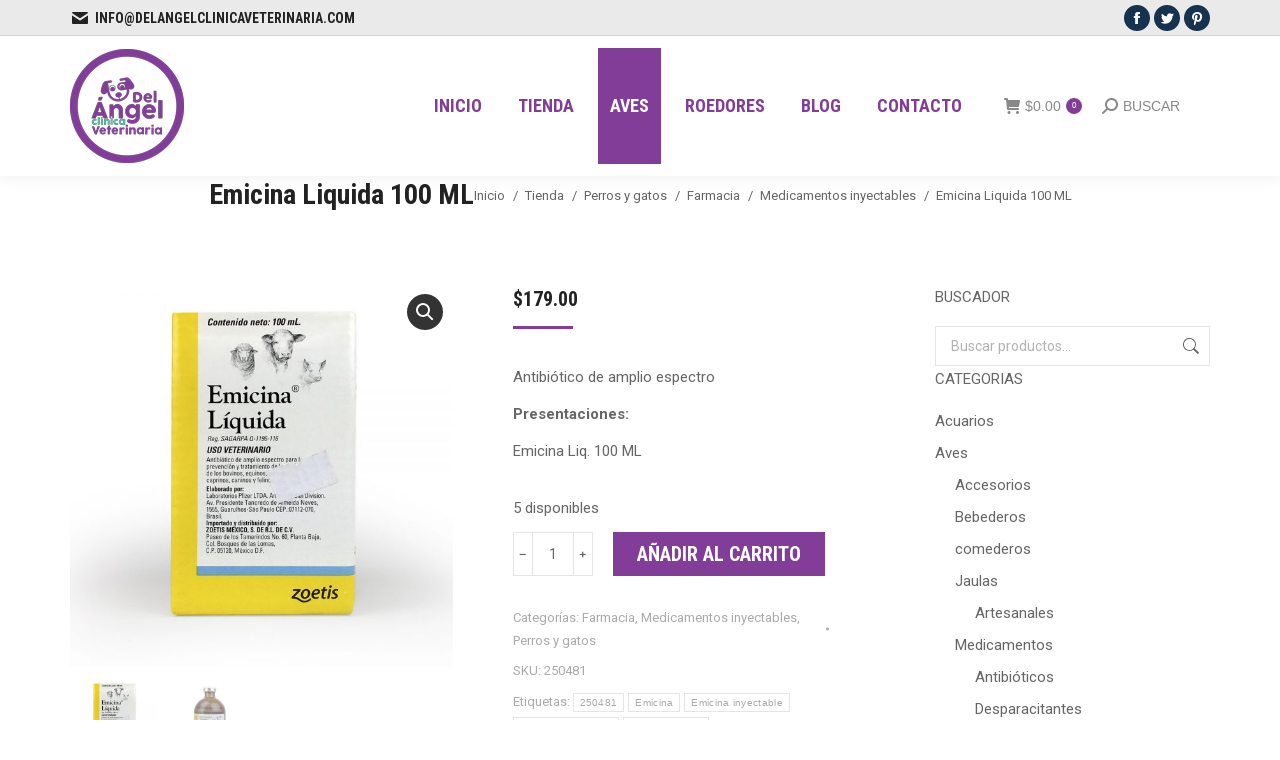

--- FILE ---
content_type: text/html; charset=UTF-8
request_url: https://delangelclinicaveterinaria.com/tienda/perros-y-gatos/farmacia/medicamentos-inyectables/emicina-liquida/
body_size: 24413
content:
<!DOCTYPE html>
<!--[if !(IE 6) | !(IE 7) | !(IE 8)  ]><!-->
<html lang="es" class="no-js">
<!--<![endif]-->
<head>
	<meta charset="UTF-8" />
		<meta name="viewport" content="width=device-width, initial-scale=1, maximum-scale=1, user-scalable=0">
		<meta name="theme-color" content="#813d97"/>	<link rel="profile" href="https://gmpg.org/xfn/11" />
	        <script type="text/javascript">
            if (/Android|webOS|iPhone|iPad|iPod|BlackBerry|IEMobile|Opera Mini/i.test(navigator.userAgent)) {
                var originalAddEventListener = EventTarget.prototype.addEventListener,
                    oldWidth = window.innerWidth;

                EventTarget.prototype.addEventListener = function (eventName, eventHandler, useCapture) {
                    if (eventName === "resize") {
                        originalAddEventListener.call(this, eventName, function (event) {
                            if (oldWidth === window.innerWidth) {
                                return;
                            }
                            oldWidth = window.innerWidth;
                            if (eventHandler.handleEvent) {
                                eventHandler.handleEvent.call(this, event);
                            }
                            else {
                                eventHandler.call(this, event);
                            };
                        }, useCapture);
                    }
                    else {
                        originalAddEventListener.call(this, eventName, eventHandler, useCapture);
                    };
                };
            };
        </script>
		<title>Emicina Liquida 100 ML &#8211; Del Ángel Clinica Veterinaria</title>
<meta name='robots' content='max-image-preview:large' />
<link rel='dns-prefetch' href='//fonts.googleapis.com' />
<link rel="alternate" title="oEmbed (JSON)" type="application/json+oembed" href="https://delangelclinicaveterinaria.com/wp-json/oembed/1.0/embed?url=https%3A%2F%2Fdelangelclinicaveterinaria.com%2Ftienda%2Fperros-y-gatos%2Ffarmacia%2Fmedicamentos-inyectables%2Femicina-liquida%2F" />
<link rel="alternate" title="oEmbed (XML)" type="text/xml+oembed" href="https://delangelclinicaveterinaria.com/wp-json/oembed/1.0/embed?url=https%3A%2F%2Fdelangelclinicaveterinaria.com%2Ftienda%2Fperros-y-gatos%2Ffarmacia%2Fmedicamentos-inyectables%2Femicina-liquida%2F&#038;format=xml" />
<style id='wp-img-auto-sizes-contain-inline-css' type='text/css'>
img:is([sizes=auto i],[sizes^="auto," i]){contain-intrinsic-size:3000px 1500px}
/*# sourceURL=wp-img-auto-sizes-contain-inline-css */
</style>
<style id='wp-block-library-inline-css' type='text/css'>
:root{--wp-block-synced-color:#7a00df;--wp-block-synced-color--rgb:122,0,223;--wp-bound-block-color:var(--wp-block-synced-color);--wp-editor-canvas-background:#ddd;--wp-admin-theme-color:#007cba;--wp-admin-theme-color--rgb:0,124,186;--wp-admin-theme-color-darker-10:#006ba1;--wp-admin-theme-color-darker-10--rgb:0,107,160.5;--wp-admin-theme-color-darker-20:#005a87;--wp-admin-theme-color-darker-20--rgb:0,90,135;--wp-admin-border-width-focus:2px}@media (min-resolution:192dpi){:root{--wp-admin-border-width-focus:1.5px}}.wp-element-button{cursor:pointer}:root .has-very-light-gray-background-color{background-color:#eee}:root .has-very-dark-gray-background-color{background-color:#313131}:root .has-very-light-gray-color{color:#eee}:root .has-very-dark-gray-color{color:#313131}:root .has-vivid-green-cyan-to-vivid-cyan-blue-gradient-background{background:linear-gradient(135deg,#00d084,#0693e3)}:root .has-purple-crush-gradient-background{background:linear-gradient(135deg,#34e2e4,#4721fb 50%,#ab1dfe)}:root .has-hazy-dawn-gradient-background{background:linear-gradient(135deg,#faaca8,#dad0ec)}:root .has-subdued-olive-gradient-background{background:linear-gradient(135deg,#fafae1,#67a671)}:root .has-atomic-cream-gradient-background{background:linear-gradient(135deg,#fdd79a,#004a59)}:root .has-nightshade-gradient-background{background:linear-gradient(135deg,#330968,#31cdcf)}:root .has-midnight-gradient-background{background:linear-gradient(135deg,#020381,#2874fc)}:root{--wp--preset--font-size--normal:16px;--wp--preset--font-size--huge:42px}.has-regular-font-size{font-size:1em}.has-larger-font-size{font-size:2.625em}.has-normal-font-size{font-size:var(--wp--preset--font-size--normal)}.has-huge-font-size{font-size:var(--wp--preset--font-size--huge)}.has-text-align-center{text-align:center}.has-text-align-left{text-align:left}.has-text-align-right{text-align:right}.has-fit-text{white-space:nowrap!important}#end-resizable-editor-section{display:none}.aligncenter{clear:both}.items-justified-left{justify-content:flex-start}.items-justified-center{justify-content:center}.items-justified-right{justify-content:flex-end}.items-justified-space-between{justify-content:space-between}.screen-reader-text{border:0;clip-path:inset(50%);height:1px;margin:-1px;overflow:hidden;padding:0;position:absolute;width:1px;word-wrap:normal!important}.screen-reader-text:focus{background-color:#ddd;clip-path:none;color:#444;display:block;font-size:1em;height:auto;left:5px;line-height:normal;padding:15px 23px 14px;text-decoration:none;top:5px;width:auto;z-index:100000}html :where(.has-border-color){border-style:solid}html :where([style*=border-top-color]){border-top-style:solid}html :where([style*=border-right-color]){border-right-style:solid}html :where([style*=border-bottom-color]){border-bottom-style:solid}html :where([style*=border-left-color]){border-left-style:solid}html :where([style*=border-width]){border-style:solid}html :where([style*=border-top-width]){border-top-style:solid}html :where([style*=border-right-width]){border-right-style:solid}html :where([style*=border-bottom-width]){border-bottom-style:solid}html :where([style*=border-left-width]){border-left-style:solid}html :where(img[class*=wp-image-]){height:auto;max-width:100%}:where(figure){margin:0 0 1em}html :where(.is-position-sticky){--wp-admin--admin-bar--position-offset:var(--wp-admin--admin-bar--height,0px)}@media screen and (max-width:600px){html :where(.is-position-sticky){--wp-admin--admin-bar--position-offset:0px}}

/*# sourceURL=wp-block-library-inline-css */
</style><link rel='stylesheet' id='wc-blocks-style-css' href='https://delangelclinicaveterinaria.com/wp-content/plugins/woocommerce/assets/client/blocks/wc-blocks.css' type='text/css' media='all' />
<style id='global-styles-inline-css' type='text/css'>
:root{--wp--preset--aspect-ratio--square: 1;--wp--preset--aspect-ratio--4-3: 4/3;--wp--preset--aspect-ratio--3-4: 3/4;--wp--preset--aspect-ratio--3-2: 3/2;--wp--preset--aspect-ratio--2-3: 2/3;--wp--preset--aspect-ratio--16-9: 16/9;--wp--preset--aspect-ratio--9-16: 9/16;--wp--preset--color--black: #000000;--wp--preset--color--cyan-bluish-gray: #abb8c3;--wp--preset--color--white: #FFF;--wp--preset--color--pale-pink: #f78da7;--wp--preset--color--vivid-red: #cf2e2e;--wp--preset--color--luminous-vivid-orange: #ff6900;--wp--preset--color--luminous-vivid-amber: #fcb900;--wp--preset--color--light-green-cyan: #7bdcb5;--wp--preset--color--vivid-green-cyan: #00d084;--wp--preset--color--pale-cyan-blue: #8ed1fc;--wp--preset--color--vivid-cyan-blue: #0693e3;--wp--preset--color--vivid-purple: #9b51e0;--wp--preset--color--accent: #813d97;--wp--preset--color--dark-gray: #111;--wp--preset--color--light-gray: #767676;--wp--preset--gradient--vivid-cyan-blue-to-vivid-purple: linear-gradient(135deg,rgb(6,147,227) 0%,rgb(155,81,224) 100%);--wp--preset--gradient--light-green-cyan-to-vivid-green-cyan: linear-gradient(135deg,rgb(122,220,180) 0%,rgb(0,208,130) 100%);--wp--preset--gradient--luminous-vivid-amber-to-luminous-vivid-orange: linear-gradient(135deg,rgb(252,185,0) 0%,rgb(255,105,0) 100%);--wp--preset--gradient--luminous-vivid-orange-to-vivid-red: linear-gradient(135deg,rgb(255,105,0) 0%,rgb(207,46,46) 100%);--wp--preset--gradient--very-light-gray-to-cyan-bluish-gray: linear-gradient(135deg,rgb(238,238,238) 0%,rgb(169,184,195) 100%);--wp--preset--gradient--cool-to-warm-spectrum: linear-gradient(135deg,rgb(74,234,220) 0%,rgb(151,120,209) 20%,rgb(207,42,186) 40%,rgb(238,44,130) 60%,rgb(251,105,98) 80%,rgb(254,248,76) 100%);--wp--preset--gradient--blush-light-purple: linear-gradient(135deg,rgb(255,206,236) 0%,rgb(152,150,240) 100%);--wp--preset--gradient--blush-bordeaux: linear-gradient(135deg,rgb(254,205,165) 0%,rgb(254,45,45) 50%,rgb(107,0,62) 100%);--wp--preset--gradient--luminous-dusk: linear-gradient(135deg,rgb(255,203,112) 0%,rgb(199,81,192) 50%,rgb(65,88,208) 100%);--wp--preset--gradient--pale-ocean: linear-gradient(135deg,rgb(255,245,203) 0%,rgb(182,227,212) 50%,rgb(51,167,181) 100%);--wp--preset--gradient--electric-grass: linear-gradient(135deg,rgb(202,248,128) 0%,rgb(113,206,126) 100%);--wp--preset--gradient--midnight: linear-gradient(135deg,rgb(2,3,129) 0%,rgb(40,116,252) 100%);--wp--preset--font-size--small: 13px;--wp--preset--font-size--medium: 20px;--wp--preset--font-size--large: 36px;--wp--preset--font-size--x-large: 42px;--wp--preset--spacing--20: 0.44rem;--wp--preset--spacing--30: 0.67rem;--wp--preset--spacing--40: 1rem;--wp--preset--spacing--50: 1.5rem;--wp--preset--spacing--60: 2.25rem;--wp--preset--spacing--70: 3.38rem;--wp--preset--spacing--80: 5.06rem;--wp--preset--shadow--natural: 6px 6px 9px rgba(0, 0, 0, 0.2);--wp--preset--shadow--deep: 12px 12px 50px rgba(0, 0, 0, 0.4);--wp--preset--shadow--sharp: 6px 6px 0px rgba(0, 0, 0, 0.2);--wp--preset--shadow--outlined: 6px 6px 0px -3px rgb(255, 255, 255), 6px 6px rgb(0, 0, 0);--wp--preset--shadow--crisp: 6px 6px 0px rgb(0, 0, 0);}:where(.is-layout-flex){gap: 0.5em;}:where(.is-layout-grid){gap: 0.5em;}body .is-layout-flex{display: flex;}.is-layout-flex{flex-wrap: wrap;align-items: center;}.is-layout-flex > :is(*, div){margin: 0;}body .is-layout-grid{display: grid;}.is-layout-grid > :is(*, div){margin: 0;}:where(.wp-block-columns.is-layout-flex){gap: 2em;}:where(.wp-block-columns.is-layout-grid){gap: 2em;}:where(.wp-block-post-template.is-layout-flex){gap: 1.25em;}:where(.wp-block-post-template.is-layout-grid){gap: 1.25em;}.has-black-color{color: var(--wp--preset--color--black) !important;}.has-cyan-bluish-gray-color{color: var(--wp--preset--color--cyan-bluish-gray) !important;}.has-white-color{color: var(--wp--preset--color--white) !important;}.has-pale-pink-color{color: var(--wp--preset--color--pale-pink) !important;}.has-vivid-red-color{color: var(--wp--preset--color--vivid-red) !important;}.has-luminous-vivid-orange-color{color: var(--wp--preset--color--luminous-vivid-orange) !important;}.has-luminous-vivid-amber-color{color: var(--wp--preset--color--luminous-vivid-amber) !important;}.has-light-green-cyan-color{color: var(--wp--preset--color--light-green-cyan) !important;}.has-vivid-green-cyan-color{color: var(--wp--preset--color--vivid-green-cyan) !important;}.has-pale-cyan-blue-color{color: var(--wp--preset--color--pale-cyan-blue) !important;}.has-vivid-cyan-blue-color{color: var(--wp--preset--color--vivid-cyan-blue) !important;}.has-vivid-purple-color{color: var(--wp--preset--color--vivid-purple) !important;}.has-black-background-color{background-color: var(--wp--preset--color--black) !important;}.has-cyan-bluish-gray-background-color{background-color: var(--wp--preset--color--cyan-bluish-gray) !important;}.has-white-background-color{background-color: var(--wp--preset--color--white) !important;}.has-pale-pink-background-color{background-color: var(--wp--preset--color--pale-pink) !important;}.has-vivid-red-background-color{background-color: var(--wp--preset--color--vivid-red) !important;}.has-luminous-vivid-orange-background-color{background-color: var(--wp--preset--color--luminous-vivid-orange) !important;}.has-luminous-vivid-amber-background-color{background-color: var(--wp--preset--color--luminous-vivid-amber) !important;}.has-light-green-cyan-background-color{background-color: var(--wp--preset--color--light-green-cyan) !important;}.has-vivid-green-cyan-background-color{background-color: var(--wp--preset--color--vivid-green-cyan) !important;}.has-pale-cyan-blue-background-color{background-color: var(--wp--preset--color--pale-cyan-blue) !important;}.has-vivid-cyan-blue-background-color{background-color: var(--wp--preset--color--vivid-cyan-blue) !important;}.has-vivid-purple-background-color{background-color: var(--wp--preset--color--vivid-purple) !important;}.has-black-border-color{border-color: var(--wp--preset--color--black) !important;}.has-cyan-bluish-gray-border-color{border-color: var(--wp--preset--color--cyan-bluish-gray) !important;}.has-white-border-color{border-color: var(--wp--preset--color--white) !important;}.has-pale-pink-border-color{border-color: var(--wp--preset--color--pale-pink) !important;}.has-vivid-red-border-color{border-color: var(--wp--preset--color--vivid-red) !important;}.has-luminous-vivid-orange-border-color{border-color: var(--wp--preset--color--luminous-vivid-orange) !important;}.has-luminous-vivid-amber-border-color{border-color: var(--wp--preset--color--luminous-vivid-amber) !important;}.has-light-green-cyan-border-color{border-color: var(--wp--preset--color--light-green-cyan) !important;}.has-vivid-green-cyan-border-color{border-color: var(--wp--preset--color--vivid-green-cyan) !important;}.has-pale-cyan-blue-border-color{border-color: var(--wp--preset--color--pale-cyan-blue) !important;}.has-vivid-cyan-blue-border-color{border-color: var(--wp--preset--color--vivid-cyan-blue) !important;}.has-vivid-purple-border-color{border-color: var(--wp--preset--color--vivid-purple) !important;}.has-vivid-cyan-blue-to-vivid-purple-gradient-background{background: var(--wp--preset--gradient--vivid-cyan-blue-to-vivid-purple) !important;}.has-light-green-cyan-to-vivid-green-cyan-gradient-background{background: var(--wp--preset--gradient--light-green-cyan-to-vivid-green-cyan) !important;}.has-luminous-vivid-amber-to-luminous-vivid-orange-gradient-background{background: var(--wp--preset--gradient--luminous-vivid-amber-to-luminous-vivid-orange) !important;}.has-luminous-vivid-orange-to-vivid-red-gradient-background{background: var(--wp--preset--gradient--luminous-vivid-orange-to-vivid-red) !important;}.has-very-light-gray-to-cyan-bluish-gray-gradient-background{background: var(--wp--preset--gradient--very-light-gray-to-cyan-bluish-gray) !important;}.has-cool-to-warm-spectrum-gradient-background{background: var(--wp--preset--gradient--cool-to-warm-spectrum) !important;}.has-blush-light-purple-gradient-background{background: var(--wp--preset--gradient--blush-light-purple) !important;}.has-blush-bordeaux-gradient-background{background: var(--wp--preset--gradient--blush-bordeaux) !important;}.has-luminous-dusk-gradient-background{background: var(--wp--preset--gradient--luminous-dusk) !important;}.has-pale-ocean-gradient-background{background: var(--wp--preset--gradient--pale-ocean) !important;}.has-electric-grass-gradient-background{background: var(--wp--preset--gradient--electric-grass) !important;}.has-midnight-gradient-background{background: var(--wp--preset--gradient--midnight) !important;}.has-small-font-size{font-size: var(--wp--preset--font-size--small) !important;}.has-medium-font-size{font-size: var(--wp--preset--font-size--medium) !important;}.has-large-font-size{font-size: var(--wp--preset--font-size--large) !important;}.has-x-large-font-size{font-size: var(--wp--preset--font-size--x-large) !important;}
/*# sourceURL=global-styles-inline-css */
</style>

<style id='classic-theme-styles-inline-css' type='text/css'>
/*! This file is auto-generated */
.wp-block-button__link{color:#fff;background-color:#32373c;border-radius:9999px;box-shadow:none;text-decoration:none;padding:calc(.667em + 2px) calc(1.333em + 2px);font-size:1.125em}.wp-block-file__button{background:#32373c;color:#fff;text-decoration:none}
/*# sourceURL=/wp-includes/css/classic-themes.min.css */
</style>
<link rel='stylesheet' id='photoswipe-css' href='https://delangelclinicaveterinaria.com/wp-content/plugins/woocommerce/assets/css/photoswipe/photoswipe.min.css' type='text/css' media='all' />
<link rel='stylesheet' id='photoswipe-default-skin-css' href='https://delangelclinicaveterinaria.com/wp-content/plugins/woocommerce/assets/css/photoswipe/default-skin/default-skin.min.css' type='text/css' media='all' />
<style id='woocommerce-inline-inline-css' type='text/css'>
.woocommerce form .form-row .required { visibility: visible; }
/*# sourceURL=woocommerce-inline-inline-css */
</style>
<link rel='stylesheet' id='the7-font-css' href='https://delangelclinicaveterinaria.com/wp-content/themes/dt-the7/fonts/icomoon-the7-font/icomoon-the7-font.min.css' type='text/css' media='all' />
<link rel='stylesheet' id='the7-awesome-fonts-css' href='https://delangelclinicaveterinaria.com/wp-content/themes/dt-the7/fonts/FontAwesome/css/all.min.css' type='text/css' media='all' />
<link rel='stylesheet' id='the7-awesome-fonts-back-css' href='https://delangelclinicaveterinaria.com/wp-content/themes/dt-the7/fonts/FontAwesome/back-compat.min.css' type='text/css' media='all' />
<link rel='stylesheet' id='the7-Defaults-css' href='https://delangelclinicaveterinaria.com/wp-content/uploads/smile_fonts/Defaults/Defaults.css' type='text/css' media='all' />
<link rel='stylesheet' id='the7-icomoon-font-awesome-14x14-css' href='https://delangelclinicaveterinaria.com/wp-content/uploads/smile_fonts/icomoon-font-awesome-14x14/icomoon-font-awesome-14x14.css' type='text/css' media='all' />
<link rel='stylesheet' id='dt-web-fonts-css' href='https://fonts.googleapis.com/css?family=Roboto+Condensed%3A400%2C600%2C700%7CRoboto%3A400%2C500%2C600%2C700' type='text/css' media='all' />
<link rel='stylesheet' id='dt-main-css' href='https://delangelclinicaveterinaria.com/wp-content/themes/dt-the7/css/main.min.css' type='text/css' media='all' />
<style id='dt-main-inline-css' type='text/css'>
body #load {
  display: block;
  height: 100%;
  overflow: hidden;
  position: fixed;
  width: 100%;
  z-index: 9901;
  opacity: 1;
  visibility: visible;
  transition: all .35s ease-out;
}
.load-wrap {
  width: 100%;
  height: 100%;
  background-position: center center;
  background-repeat: no-repeat;
  text-align: center;
  display: -ms-flexbox;
  display: -ms-flex;
  display: flex;
  -ms-align-items: center;
  -ms-flex-align: center;
  align-items: center;
  -ms-flex-flow: column wrap;
  flex-flow: column wrap;
  -ms-flex-pack: center;
  -ms-justify-content: center;
  justify-content: center;
}
.load-wrap > svg {
  position: absolute;
  top: 50%;
  left: 50%;
  transform: translate(-50%,-50%);
}
#load {
  background: var(--the7-elementor-beautiful-loading-bg,#ffffff);
  --the7-beautiful-spinner-color2: var(--the7-beautiful-spinner-color,#7c2571);
}

/*# sourceURL=dt-main-inline-css */
</style>
<link rel='stylesheet' id='the7-custom-scrollbar-css' href='https://delangelclinicaveterinaria.com/wp-content/themes/dt-the7/lib/custom-scrollbar/custom-scrollbar.min.css' type='text/css' media='all' />
<link rel='stylesheet' id='the7-wpbakery-css' href='https://delangelclinicaveterinaria.com/wp-content/themes/dt-the7/css/wpbakery.min.css' type='text/css' media='all' />
<link rel='stylesheet' id='the7-core-css' href='https://delangelclinicaveterinaria.com/wp-content/plugins/dt-the7-core/assets/css/post-type.min.css' type='text/css' media='all' />
<link rel='stylesheet' id='the7-css-vars-css' href='https://delangelclinicaveterinaria.com/wp-content/uploads/the7-css/css-vars.css' type='text/css' media='all' />
<link rel='stylesheet' id='dt-custom-css' href='https://delangelclinicaveterinaria.com/wp-content/uploads/the7-css/custom.css' type='text/css' media='all' />
<link rel='stylesheet' id='wc-dt-custom-css' href='https://delangelclinicaveterinaria.com/wp-content/uploads/the7-css/compatibility/wc-dt-custom.css' type='text/css' media='all' />
<link rel='stylesheet' id='dt-media-css' href='https://delangelclinicaveterinaria.com/wp-content/uploads/the7-css/media.css' type='text/css' media='all' />
<link rel='stylesheet' id='the7-mega-menu-css' href='https://delangelclinicaveterinaria.com/wp-content/uploads/the7-css/mega-menu.css' type='text/css' media='all' />
<link rel='stylesheet' id='the7-elements-albums-portfolio-css' href='https://delangelclinicaveterinaria.com/wp-content/uploads/the7-css/the7-elements-albums-portfolio.css' type='text/css' media='all' />
<link rel='stylesheet' id='the7-elements-css' href='https://delangelclinicaveterinaria.com/wp-content/uploads/the7-css/post-type-dynamic.css' type='text/css' media='all' />
<link rel='stylesheet' id='style-css' href='https://delangelclinicaveterinaria.com/wp-content/themes/dt-the7/style.css' type='text/css' media='all' />
<script type="text/javascript" src="https://delangelclinicaveterinaria.com/wp-includes/js/jquery/jquery.min.js" id="jquery-core-js"></script>
<script type="text/javascript" src="https://delangelclinicaveterinaria.com/wp-includes/js/jquery/jquery-migrate.min.js" id="jquery-migrate-js"></script>
<script type="text/javascript" src="//delangelclinicaveterinaria.com/wp-content/plugins/revslider/sr6/assets/js/rbtools.min.js" async id="tp-tools-js"></script>
<script type="text/javascript" src="//delangelclinicaveterinaria.com/wp-content/plugins/revslider/sr6/assets/js/rs6.min.js" async id="revmin-js"></script>
<script type="text/javascript" src="https://delangelclinicaveterinaria.com/wp-content/plugins/woocommerce/assets/js/jquery-blockui/jquery.blockUI.min.js" id="wc-jquery-blockui-js" data-wp-strategy="defer"></script>
<script type="text/javascript" id="wc-add-to-cart-js-extra">
/* <![CDATA[ */
var wc_add_to_cart_params = {"ajax_url":"/wp-admin/admin-ajax.php","wc_ajax_url":"/?wc-ajax=%%endpoint%%","i18n_view_cart":"Ver Carrito","cart_url":"https://delangelclinicaveterinaria.com/cart/","is_cart":"","cart_redirect_after_add":"no"};
//# sourceURL=wc-add-to-cart-js-extra
/* ]]> */
</script>
<script type="text/javascript" src="https://delangelclinicaveterinaria.com/wp-content/plugins/woocommerce/assets/js/frontend/add-to-cart.min.js" id="wc-add-to-cart-js" data-wp-strategy="defer"></script>
<script type="text/javascript" src="https://delangelclinicaveterinaria.com/wp-content/plugins/woocommerce/assets/js/zoom/jquery.zoom.min.js" id="wc-zoom-js" defer="defer" data-wp-strategy="defer"></script>
<script type="text/javascript" src="https://delangelclinicaveterinaria.com/wp-content/plugins/woocommerce/assets/js/flexslider/jquery.flexslider.min.js" id="wc-flexslider-js" defer="defer" data-wp-strategy="defer"></script>
<script type="text/javascript" src="https://delangelclinicaveterinaria.com/wp-content/plugins/woocommerce/assets/js/photoswipe/photoswipe.min.js" id="wc-photoswipe-js" defer="defer" data-wp-strategy="defer"></script>
<script type="text/javascript" src="https://delangelclinicaveterinaria.com/wp-content/plugins/woocommerce/assets/js/photoswipe/photoswipe-ui-default.min.js" id="wc-photoswipe-ui-default-js" defer="defer" data-wp-strategy="defer"></script>
<script type="text/javascript" id="wc-single-product-js-extra">
/* <![CDATA[ */
var wc_single_product_params = {"i18n_required_rating_text":"Por favor selecciona una puntuaci\u00f3n","i18n_rating_options":["1 of 5 stars","2 of 5 stars","3 of 5 stars","4 of 5 stars","5 of 5 stars"],"i18n_product_gallery_trigger_text":"View full-screen image gallery","review_rating_required":"yes","flexslider":{"rtl":false,"animation":"slide","smoothHeight":true,"directionNav":false,"controlNav":"thumbnails","slideshow":false,"animationSpeed":500,"animationLoop":false,"allowOneSlide":false},"zoom_enabled":"1","zoom_options":[],"photoswipe_enabled":"1","photoswipe_options":{"shareEl":false,"closeOnScroll":false,"history":false,"hideAnimationDuration":0,"showAnimationDuration":0},"flexslider_enabled":"1"};
//# sourceURL=wc-single-product-js-extra
/* ]]> */
</script>
<script type="text/javascript" src="https://delangelclinicaveterinaria.com/wp-content/plugins/woocommerce/assets/js/frontend/single-product.min.js" id="wc-single-product-js" defer="defer" data-wp-strategy="defer"></script>
<script type="text/javascript" src="https://delangelclinicaveterinaria.com/wp-content/plugins/woocommerce/assets/js/js-cookie/js.cookie.min.js" id="wc-js-cookie-js" defer="defer" data-wp-strategy="defer"></script>
<script type="text/javascript" id="woocommerce-js-extra">
/* <![CDATA[ */
var woocommerce_params = {"ajax_url":"/wp-admin/admin-ajax.php","wc_ajax_url":"/?wc-ajax=%%endpoint%%","i18n_password_show":"Show password","i18n_password_hide":"Hide password"};
//# sourceURL=woocommerce-js-extra
/* ]]> */
</script>
<script type="text/javascript" src="https://delangelclinicaveterinaria.com/wp-content/plugins/woocommerce/assets/js/frontend/woocommerce.min.js" id="woocommerce-js" defer="defer" data-wp-strategy="defer"></script>
<script type="text/javascript" src="https://delangelclinicaveterinaria.com/wp-content/plugins/js_composer/assets/js/vendors/woocommerce-add-to-cart.js" id="vc_woocommerce-add-to-cart-js-js"></script>
<script type="text/javascript" id="dt-above-fold-js-extra">
/* <![CDATA[ */
var dtLocal = {"themeUrl":"https://delangelclinicaveterinaria.com/wp-content/themes/dt-the7","passText":"Para ver esta publicaci\u00f3n protegida, introduce la contrase\u00f1a debajo:","moreButtonText":{"loading":"Cargando...","loadMore":"Cargar m\u00e1s"},"postID":"36975","ajaxurl":"https://delangelclinicaveterinaria.com/wp-admin/admin-ajax.php","REST":{"baseUrl":"https://delangelclinicaveterinaria.com/wp-json/the7/v1","endpoints":{"sendMail":"/send-mail"}},"contactMessages":{"required":"One or more fields have an error. Please check and try again.","terms":"Please accept the privacy policy.","fillTheCaptchaError":"Please, fill the captcha."},"captchaSiteKey":"","ajaxNonce":"b84dd06756","pageData":"","themeSettings":{"smoothScroll":"off","lazyLoading":false,"desktopHeader":{"height":140},"ToggleCaptionEnabled":"disabled","ToggleCaption":"Navegaci\u00f3n","floatingHeader":{"showAfter":240,"showMenu":false,"height":80,"logo":{"showLogo":true,"html":"\u003Cimg class=\" preload-me\" src=\"https://delangelclinicaveterinaria.com/wp-content/uploads/2019/02/logotipo-clinica_del_angel_114.png\" srcset=\"https://delangelclinicaveterinaria.com/wp-content/uploads/2019/02/logotipo-clinica_del_angel_114.png 114w, https://delangelclinicaveterinaria.com/wp-content/uploads/2019/02/logotipo-clinica_del_angel_150.png 150w\" width=\"114\" height=\"114\"   sizes=\"114px\" alt=\"Del \u00c1ngel Clinica Veterinaria\" /\u003E","url":"https://delangelclinicaveterinaria.com/"}},"topLine":{"floatingTopLine":{"logo":{"showLogo":false,"html":""}}},"mobileHeader":{"firstSwitchPoint":1050,"secondSwitchPoint":778,"firstSwitchPointHeight":60,"secondSwitchPointHeight":60,"mobileToggleCaptionEnabled":"disabled","mobileToggleCaption":"Men\u00fa"},"stickyMobileHeaderFirstSwitch":{"logo":{"html":"\u003Cimg class=\" preload-me\" src=\"https://delangelclinicaveterinaria.com/wp-content/uploads/2019/02/logotipo-clinica_del_angel.png\" srcset=\"https://delangelclinicaveterinaria.com/wp-content/uploads/2019/02/logotipo-clinica_del_angel.png 57w, https://delangelclinicaveterinaria.com/wp-content/uploads/2019/02/logotipo-clinica_del_angel_114.png 114w\" width=\"57\" height=\"57\"   sizes=\"57px\" alt=\"Del \u00c1ngel Clinica Veterinaria\" /\u003E"}},"stickyMobileHeaderSecondSwitch":{"logo":{"html":"\u003Cimg class=\" preload-me\" src=\"https://delangelclinicaveterinaria.com/wp-content/uploads/2019/02/logotipo-clinica_del_angel.png\" srcset=\"https://delangelclinicaveterinaria.com/wp-content/uploads/2019/02/logotipo-clinica_del_angel.png 57w, https://delangelclinicaveterinaria.com/wp-content/uploads/2019/02/logotipo-clinica_del_angel_114.png 114w\" width=\"57\" height=\"57\"   sizes=\"57px\" alt=\"Del \u00c1ngel Clinica Veterinaria\" /\u003E"}},"sidebar":{"switchPoint":990},"boxedWidth":"1280px"},"VCMobileScreenWidth":"778","wcCartFragmentHash":"d50d1de11ae333b2ac4ddbbc2c545243"};
var dtShare = {"shareButtonText":{"facebook":"Compartir en Facebook","twitter":"Tweet","pinterest":"Tweet","linkedin":"Compartir en Linkedin","whatsapp":"Compartir en Whatsapp"},"overlayOpacity":"85"};
//# sourceURL=dt-above-fold-js-extra
/* ]]> */
</script>
<script type="text/javascript" src="https://delangelclinicaveterinaria.com/wp-content/themes/dt-the7/js/above-the-fold.min.js" id="dt-above-fold-js"></script>
<script type="text/javascript" src="https://delangelclinicaveterinaria.com/wp-content/themes/dt-the7/js/compatibility/woocommerce/woocommerce.min.js" id="dt-woocommerce-js"></script>
<script></script><link rel="https://api.w.org/" href="https://delangelclinicaveterinaria.com/wp-json/" /><link rel="alternate" title="JSON" type="application/json" href="https://delangelclinicaveterinaria.com/wp-json/wp/v2/product/36975" /><link rel="canonical" href="https://delangelclinicaveterinaria.com/tienda/perros-y-gatos/farmacia/medicamentos-inyectables/emicina-liquida/" />
<link rel='shortlink' href='https://delangelclinicaveterinaria.com/?p=36975' />
<meta name="facebook-domain-verification" content="8l9veqm6eldyrb4qx0ipmgw1e4mn1d" /><meta property="og:site_name" content="Del Ángel Clinica Veterinaria" />
<meta property="og:title" content="Emicina Liquida 100 ML" />
<meta property="og:description" content="&lt;p class=&quot;p1&quot;&gt;Antibiótico de amplio espectro&lt;/p&gt;
&lt;strong&gt;Presentaciones:&lt;/strong&gt;
&lt;p class=&quot;p1&quot;&gt;Emicina Liq. 100 ML&lt;/p&gt;" />
<meta property="og:image" content="https://delangelclinicaveterinaria.com/wp-content/uploads/2019/03/emicina_liquida_01.jpg" />
<meta property="og:url" content="https://delangelclinicaveterinaria.com/tienda/perros-y-gatos/farmacia/medicamentos-inyectables/emicina-liquida/" />
<meta property="og:type" content="article" />
	<noscript><style>.woocommerce-product-gallery{ opacity: 1 !important; }</style></noscript>
	<meta name="generator" content="Powered by WPBakery Page Builder - drag and drop page builder for WordPress."/>
<meta name="generator" content="Powered by Slider Revolution 6.7.38 - responsive, Mobile-Friendly Slider Plugin for WordPress with comfortable drag and drop interface." />
<script type="text/javascript" id="the7-loader-script">
document.addEventListener("DOMContentLoaded", function(event) {
	var load = document.getElementById("load");
	if(!load.classList.contains('loader-removed')){
		var removeLoading = setTimeout(function() {
			load.className += " loader-removed";
		}, 300);
	}
});
</script>
		<link rel="icon" href="https://delangelclinicaveterinaria.com/wp-content/uploads/2021/08/cropped-clinica-32x32.png" sizes="32x32" />
<link rel="icon" href="https://delangelclinicaveterinaria.com/wp-content/uploads/2021/08/cropped-clinica-192x192.png" sizes="192x192" />
<link rel="apple-touch-icon" href="https://delangelclinicaveterinaria.com/wp-content/uploads/2021/08/cropped-clinica-180x180.png" />
<meta name="msapplication-TileImage" content="https://delangelclinicaveterinaria.com/wp-content/uploads/2021/08/cropped-clinica-270x270.png" />
<script>function setREVStartSize(e){
			//window.requestAnimationFrame(function() {
				window.RSIW = window.RSIW===undefined ? window.innerWidth : window.RSIW;
				window.RSIH = window.RSIH===undefined ? window.innerHeight : window.RSIH;
				try {
					var pw = document.getElementById(e.c).parentNode.offsetWidth,
						newh;
					pw = pw===0 || isNaN(pw) || (e.l=="fullwidth" || e.layout=="fullwidth") ? window.RSIW : pw;
					e.tabw = e.tabw===undefined ? 0 : parseInt(e.tabw);
					e.thumbw = e.thumbw===undefined ? 0 : parseInt(e.thumbw);
					e.tabh = e.tabh===undefined ? 0 : parseInt(e.tabh);
					e.thumbh = e.thumbh===undefined ? 0 : parseInt(e.thumbh);
					e.tabhide = e.tabhide===undefined ? 0 : parseInt(e.tabhide);
					e.thumbhide = e.thumbhide===undefined ? 0 : parseInt(e.thumbhide);
					e.mh = e.mh===undefined || e.mh=="" || e.mh==="auto" ? 0 : parseInt(e.mh,0);
					if(e.layout==="fullscreen" || e.l==="fullscreen")
						newh = Math.max(e.mh,window.RSIH);
					else{
						e.gw = Array.isArray(e.gw) ? e.gw : [e.gw];
						for (var i in e.rl) if (e.gw[i]===undefined || e.gw[i]===0) e.gw[i] = e.gw[i-1];
						e.gh = e.el===undefined || e.el==="" || (Array.isArray(e.el) && e.el.length==0)? e.gh : e.el;
						e.gh = Array.isArray(e.gh) ? e.gh : [e.gh];
						for (var i in e.rl) if (e.gh[i]===undefined || e.gh[i]===0) e.gh[i] = e.gh[i-1];
											
						var nl = new Array(e.rl.length),
							ix = 0,
							sl;
						e.tabw = e.tabhide>=pw ? 0 : e.tabw;
						e.thumbw = e.thumbhide>=pw ? 0 : e.thumbw;
						e.tabh = e.tabhide>=pw ? 0 : e.tabh;
						e.thumbh = e.thumbhide>=pw ? 0 : e.thumbh;
						for (var i in e.rl) nl[i] = e.rl[i]<window.RSIW ? 0 : e.rl[i];
						sl = nl[0];
						for (var i in nl) if (sl>nl[i] && nl[i]>0) { sl = nl[i]; ix=i;}
						var m = pw>(e.gw[ix]+e.tabw+e.thumbw) ? 1 : (pw-(e.tabw+e.thumbw)) / (e.gw[ix]);
						newh =  (e.gh[ix] * m) + (e.tabh + e.thumbh);
					}
					var el = document.getElementById(e.c);
					if (el!==null && el) el.style.height = newh+"px";
					el = document.getElementById(e.c+"_wrapper");
					if (el!==null && el) {
						el.style.height = newh+"px";
						el.style.display = "block";
					}
				} catch(e){
					console.log("Failure at Presize of Slider:" + e)
				}
			//});
		  };</script>
<noscript><style> .wpb_animate_when_almost_visible { opacity: 1; }</style></noscript>


<!-- Global site tag (gtag.js) - Google Analytics -->
<script async src="https://www.googletagmanager.com/gtag/js?id=UA-144122507-1"></script>
<script>
  window.dataLayer = window.dataLayer || [];
  function gtag(){dataLayer.push(arguments);}
  gtag('js', new Date());

  gtag('config', 'UA-144122507-1');
</script>
<style id='the7-custom-inline-css' type='text/css'>
.classic-header .branding .mini-widgets {
margin: 15px 0 0 0;
}
</style>
<link rel='stylesheet' id='rs-plugin-settings-css' href='//delangelclinicaveterinaria.com/wp-content/plugins/revslider/sr6/assets/css/rs6.css' type='text/css' media='all' />
<style id='rs-plugin-settings-inline-css' type='text/css'>
#rs-demo-id {}
/*# sourceURL=rs-plugin-settings-inline-css */
</style>
</head>
<body data-rsssl=1 id="the7-body" class="wp-singular product-template-default single single-product postid-36975 wp-custom-logo wp-embed-responsive wp-theme-dt-the7 theme-dt-the7 the7-core-ver-2.7.12 woocommerce woocommerce-page woocommerce-no-js dt-responsive-on right-mobile-menu-close-icon ouside-menu-close-icon mobile-hamburger-close-bg-enable mobile-hamburger-close-bg-hover-enable  fade-medium-mobile-menu-close-icon fade-small-menu-close-icon srcset-enabled btn-flat custom-btn-color custom-btn-hover-color sticky-mobile-header top-header first-switch-logo-left first-switch-menu-right second-switch-logo-left second-switch-menu-right right-mobile-menu layzr-loading-on popup-message-style the7-ver-11.3.0 dt-fa-compatibility hide-product-title wpb-js-composer js-comp-ver-8.7.2 vc_responsive">
<!-- The7 11.3.0 -->
<div id="load" class="ring-loader">
	<div class="load-wrap">
<style type="text/css">
    .the7-spinner {
        width: 72px;
        height: 72px;
        position: relative;
    }
    .the7-spinner > div {
        border-radius: 50%;
        width: 9px;
        left: 0;
        box-sizing: border-box;
        display: block;
        position: absolute;
        border: 9px solid #fff;
        width: 72px;
        height: 72px;
    }
    .the7-spinner-ring-bg{
        opacity: 0.25;
    }
    div.the7-spinner-ring {
        animation: spinner-animation 0.8s cubic-bezier(1, 1, 1, 1) infinite;
        border-color:var(--the7-beautiful-spinner-color2) transparent transparent transparent;
    }

    @keyframes spinner-animation{
        from{
            transform: rotate(0deg);
        }
        to {
            transform: rotate(360deg);
        }
    }
</style>

<div class="the7-spinner">
    <div class="the7-spinner-ring-bg"></div>
    <div class="the7-spinner-ring"></div>
</div></div>
</div>
<div id="page" >
	<a class="skip-link screen-reader-text" href="#content">Saltar al contenido</a>

<div class="masthead inline-header right widgets full-height surround shadow-decoration shadow-mobile-header-decoration medium-mobile-menu-icon show-sub-menu-on-hover show-device-logo show-mobile-logo"  role="banner">

	<div class="top-bar full-width-line top-bar-line-hide">
	<div class="top-bar-bg" ></div>
	<div class="left-widgets mini-widgets"><span class="mini-contacts phone hide-on-desktop in-menu-first-switch in-menu-second-switch"><i class="fa-fw the7-mw-icon-phone-bold"></i>001-234-5679</span><span class="mini-contacts email show-on-desktop near-logo-first-switch in-menu-second-switch"><i class="fa-fw the7-mw-icon-mail-bold"></i>info@delangelclinicaveterinaria.com</span></div><div class="right-widgets mini-widgets"><div class="soc-ico show-on-desktop in-menu-first-switch in-menu-second-switch custom-bg disabled-border border-off hover-accent-bg hover-disabled-border  hover-border-off"><a title="Facebook page opens in new window" href="/" target="_blank" class="facebook"><span class="soc-font-icon"></span><span class="screen-reader-text">Facebook page opens in new window</span></a><a title="Twitter page opens in new window" href="/" target="_blank" class="twitter"><span class="soc-font-icon"></span><span class="screen-reader-text">Twitter page opens in new window</span></a><a title="Pinterest page opens in new window" href="/" target="_blank" class="pinterest"><span class="soc-font-icon"></span><span class="screen-reader-text">Pinterest page opens in new window</span></a></div></div></div>

	<header class="header-bar">

		<div class="branding">
	<div id="site-title" class="assistive-text">Del Ángel Clinica Veterinaria</div>
	<div id="site-description" class="assistive-text">Del Ángel Clinica Veterinaria</div>
	<a class="" href="https://delangelclinicaveterinaria.com/"><img class=" preload-me" src="https://delangelclinicaveterinaria.com/wp-content/uploads/2019/02/logotipo-clinica_del_angel_114.png" srcset="https://delangelclinicaveterinaria.com/wp-content/uploads/2019/02/logotipo-clinica_del_angel_114.png 114w, https://delangelclinicaveterinaria.com/wp-content/uploads/2019/02/logotipo-clinica_del_angel_150.png 150w" width="114" height="114"   sizes="114px" alt="Del Ángel Clinica Veterinaria" /><img class="mobile-logo preload-me" src="https://delangelclinicaveterinaria.com/wp-content/uploads/2019/02/logotipo-clinica_del_angel.png" srcset="https://delangelclinicaveterinaria.com/wp-content/uploads/2019/02/logotipo-clinica_del_angel.png 57w, https://delangelclinicaveterinaria.com/wp-content/uploads/2019/02/logotipo-clinica_del_angel_114.png 114w" width="57" height="57"   sizes="57px" alt="Del Ángel Clinica Veterinaria" /></a></div>

		<ul id="primary-menu" class="main-nav bg-outline-decoration hover-bg-decoration active-bg-decoration outside-item-remove-margin"><li class="menu-item menu-item-type-post_type menu-item-object-page menu-item-home menu-item-36660 first depth-0"><a href='https://delangelclinicaveterinaria.com/' data-level='1'><span class="menu-item-text"><span class="menu-text">Inicio</span></span></a></li> <li class="menu-item menu-item-type-post_type menu-item-object-page current_page_parent menu-item-36657 depth-0"><a href='https://delangelclinicaveterinaria.com/tienda/' data-level='1'><span class="menu-item-text"><span class="menu-text">Tienda</span></span></a></li> <li class="menu-item menu-item-type-taxonomy menu-item-object-product_cat menu-item-has-children menu-item-36890 has-children depth-0"><a href='https://delangelclinicaveterinaria.com/product-category/aves/' class='not-clickable-item' data-level='1'><span class="menu-item-text"><span class="menu-text">Aves</span></span></a><ul class="sub-nav level-arrows-on"><li class="menu-item menu-item-type-taxonomy menu-item-object-product_cat current-product-ancestor current-menu-parent current-product-parent menu-item-has-children menu-item-36714 act first has-children depth-1"><a href='https://delangelclinicaveterinaria.com/product-category/perros-y-gatos/' class='not-clickable-item' data-level='2'><span class="menu-item-text"><span class="menu-text">Perros y gatos</span></span></a><ul class="sub-nav level-arrows-on"><li class="menu-item menu-item-type-taxonomy menu-item-object-product_cat menu-item-has-children menu-item-36716 first has-children depth-2"><a href='https://delangelclinicaveterinaria.com/product-category/perros-y-gatos/accesorios/' class='not-clickable-item' data-level='3'><span class="menu-item-text"><span class="menu-text">Accesorios</span></span></a><ul class="sub-nav level-arrows-on"><li class="menu-item menu-item-type-taxonomy menu-item-object-product_cat menu-item-36717 first depth-3"><a href='https://delangelclinicaveterinaria.com/product-category/perros-y-gatos/accesorios/cadenas-y-correas/' data-level='4'><span class="menu-item-text"><span class="menu-text">Cadenas y correas</span></span></a></li> <li class="menu-item menu-item-type-taxonomy menu-item-object-product_cat menu-item-36727 depth-3"><a href='https://delangelclinicaveterinaria.com/product-category/perros-y-gatos/accesorios/collares-y-pecheras/' data-level='4'><span class="menu-item-text"><span class="menu-text">Collares y pecheras</span></span></a></li> <li class="menu-item menu-item-type-taxonomy menu-item-object-product_cat menu-item-36826 depth-3"><a href='https://delangelclinicaveterinaria.com/product-category/perros-y-gatos/accesorios/confort/' data-level='4'><span class="menu-item-text"><span class="menu-text">Confort</span></span></a></li> <li class="menu-item menu-item-type-taxonomy menu-item-object-product_cat menu-item-36829 depth-3"><a href='https://delangelclinicaveterinaria.com/product-category/perros-y-gatos/accesorios/cadenas-y-correas/' data-level='4'><span class="menu-item-text"><span class="menu-text">Cadenas y correas</span></span></a></li> </ul></li> <li class="menu-item menu-item-type-taxonomy menu-item-object-product_cat menu-item-36715 depth-2"><a href='https://delangelclinicaveterinaria.com/product-category/perros-y-gatos/alimentos/' data-level='3'><span class="menu-item-text"><span class="menu-text">Alimentos</span></span></a></li> <li class="menu-item menu-item-type-taxonomy menu-item-object-product_cat menu-item-36882 depth-2"><a href='https://delangelclinicaveterinaria.com/product-category/perros-y-gatos/arena/' data-level='3'><span class="menu-item-text"><span class="menu-text">Arena</span></span></a></li> <li class="menu-item menu-item-type-taxonomy menu-item-object-product_cat menu-item-36883 depth-2"><a href='https://delangelclinicaveterinaria.com/product-category/perros-y-gatos/comederos-y-bebederos/' data-level='3'><span class="menu-item-text"><span class="menu-text">Comederos y bebederos</span></span></a></li> <li class="menu-item menu-item-type-taxonomy menu-item-object-product_cat current-product-ancestor current-menu-parent current-product-parent menu-item-has-children menu-item-36894 act has-children depth-2"><a href='https://delangelclinicaveterinaria.com/product-category/perros-y-gatos/farmacia/' class='not-clickable-item' data-level='3'><span class="menu-item-text"><span class="menu-text">Farmacia</span></span></a><ul class="sub-nav level-arrows-on"><li class="menu-item menu-item-type-taxonomy menu-item-object-product_cat menu-item-36909 first depth-3"><a href='https://delangelclinicaveterinaria.com/product-category/perros-y-gatos/farmacia/balsamos/' data-level='4'><span class="menu-item-text"><span class="menu-text">Balsamos</span></span></a></li> <li class="menu-item menu-item-type-taxonomy menu-item-object-product_cat menu-item-36895 depth-3"><a href='https://delangelclinicaveterinaria.com/product-category/perros-y-gatos/farmacia/cicatrizantes/' data-level='4'><span class="menu-item-text"><span class="menu-text">Cicatrizantes</span></span></a></li> <li class="menu-item menu-item-type-taxonomy menu-item-object-product_cat menu-item-37003 depth-3"><a href='https://delangelclinicaveterinaria.com/product-category/perros-y-gatos/farmacia/desparacitantes/' data-level='4'><span class="menu-item-text"><span class="menu-text">Desparacitantes</span></span></a></li> <li class="menu-item menu-item-type-taxonomy menu-item-object-product_cat current-product-ancestor current-menu-parent current-product-parent menu-item-37004 act depth-3"><a href='https://delangelclinicaveterinaria.com/product-category/perros-y-gatos/farmacia/medicamentos-inyectables/' data-level='4'><span class="menu-item-text"><span class="menu-text">Medicamentos inyectables</span></span></a></li> <li class="menu-item menu-item-type-taxonomy menu-item-object-product_cat menu-item-37005 depth-3"><a href='https://delangelclinicaveterinaria.com/product-category/perros-y-gatos/farmacia/medicamentos-orales/' data-level='4'><span class="menu-item-text"><span class="menu-text">Medicamentos orales</span></span></a></li> <li class="menu-item menu-item-type-taxonomy menu-item-object-product_cat menu-item-37006 depth-3"><a href='https://delangelclinicaveterinaria.com/product-category/perros-y-gatos/farmacia/oftalmicos/' data-level='4'><span class="menu-item-text"><span class="menu-text">Oftálmicos</span></span></a></li> <li class="menu-item menu-item-type-taxonomy menu-item-object-product_cat menu-item-37007 depth-3"><a href='https://delangelclinicaveterinaria.com/product-category/perros-y-gatos/farmacia/vitaminas/' data-level='4'><span class="menu-item-text"><span class="menu-text">Vitaminas</span></span></a></li> </ul></li> <li class="menu-item menu-item-type-taxonomy menu-item-object-product_cat menu-item-36830 depth-2"><a href='https://delangelclinicaveterinaria.com/product-category/perros-y-gatos/garrapaticidas/' data-level='3'><span class="menu-item-text"><span class="menu-text">Garrapaticidas</span></span></a></li> <li class="menu-item menu-item-type-taxonomy menu-item-object-product_cat menu-item-has-children menu-item-36885 has-children depth-2"><a href='https://delangelclinicaveterinaria.com/product-category/perros-y-gatos/grooming-y-cuidados/' class='not-clickable-item' data-level='3'><span class="menu-item-text"><span class="menu-text">Grooming y cuidados</span></span></a><ul class="sub-nav level-arrows-on"><li class="menu-item menu-item-type-taxonomy menu-item-object-product_cat menu-item-36886 first depth-3"><a href='https://delangelclinicaveterinaria.com/product-category/perros-y-gatos/grooming-y-cuidados/cardas-y-cepillos/' data-level='4'><span class="menu-item-text"><span class="menu-text">Cardas y cepillos</span></span></a></li> <li class="menu-item menu-item-type-taxonomy menu-item-object-product_cat menu-item-36887 depth-3"><a href='https://delangelclinicaveterinaria.com/product-category/perros-y-gatos/grooming-y-cuidados/cuidado-dental/' data-level='4'><span class="menu-item-text"><span class="menu-text">Cuidado dental</span></span></a></li> <li class="menu-item menu-item-type-taxonomy menu-item-object-product_cat menu-item-36888 depth-3"><a href='https://delangelclinicaveterinaria.com/product-category/perros-y-gatos/grooming-y-cuidados/jabones/' data-level='4'><span class="menu-item-text"><span class="menu-text">Jabones</span></span></a></li> <li class="menu-item menu-item-type-taxonomy menu-item-object-product_cat menu-item-36889 depth-3"><a href='https://delangelclinicaveterinaria.com/product-category/perros-y-gatos/grooming-y-cuidados/shampoo/' data-level='4'><span class="menu-item-text"><span class="menu-text">Shampoo</span></span></a></li> </ul></li> </ul></li> <li class="menu-item menu-item-type-taxonomy menu-item-object-product_cat menu-item-has-children menu-item-37024 has-children depth-1"><a href='https://delangelclinicaveterinaria.com/product-category/aves/medicamentos/' class='not-clickable-item' data-level='2'><span class="menu-item-text"><span class="menu-text">Medicamentos</span></span></a><ul class="sub-nav level-arrows-on"><li class="menu-item menu-item-type-taxonomy menu-item-object-product_cat menu-item-37033 first depth-2"><a href='https://delangelclinicaveterinaria.com/product-category/aves/medicamentos/antibioticos/' data-level='3'><span class="menu-item-text"><span class="menu-text">Antibióticos</span></span></a></li> <li class="menu-item menu-item-type-taxonomy menu-item-object-product_cat menu-item-37025 depth-2"><a href='https://delangelclinicaveterinaria.com/product-category/aves/medicamentos/desparacitantes-medicamentos/' data-level='3'><span class="menu-item-text"><span class="menu-text">Desparacitantes</span></span></a></li> <li class="menu-item menu-item-type-taxonomy menu-item-object-product_cat menu-item-37026 depth-2"><a href='https://delangelclinicaveterinaria.com/product-category/aves/medicamentos/medicinas/' data-level='3'><span class="menu-item-text"><span class="menu-text">Medicinas</span></span></a></li> </ul></li> </ul></li> <li class="menu-item menu-item-type-taxonomy menu-item-object-product_cat menu-item-36891 depth-0"><a href='https://delangelclinicaveterinaria.com/product-category/roedores/' data-level='1'><span class="menu-item-text"><span class="menu-text">Roedores</span></span></a></li> <li class="menu-item menu-item-type-post_type menu-item-object-page menu-item-37085 depth-0"><a href='https://delangelclinicaveterinaria.com/blog/' data-level='1'><span class="menu-item-text"><span class="menu-text">Blog</span></span></a></li> <li class="menu-item menu-item-type-post_type menu-item-object-page menu-item-37242 last depth-0"><a href='https://delangelclinicaveterinaria.com/contacto/' data-level='1'><span class="menu-item-text"><span class="menu-text">Contacto</span></span></a></li> </ul>
		<div class="mini-widgets"><div class="show-on-desktop near-logo-first-switch near-logo-second-switch">
<div class="wc-shopping-cart shopping-cart round-counter-style show-sub-cart" data-cart-hash="d50d1de11ae333b2ac4ddbbc2c545243">

	<a class="wc-ico-cart round-counter-style show-sub-cart" href="https://delangelclinicaveterinaria.com/cart/"><i class="the7-mw-icon-cart-bold"></i><span class="woocommerce-Price-amount amount"><bdi><span class="woocommerce-Price-currencySymbol">&#36;</span>0.00</bdi></span><span class="counter">0</span></a>

	<div class="shopping-cart-wrap">
		<div class="shopping-cart-inner">
			
						<p class="buttons top-position">
				<a href="https://delangelclinicaveterinaria.com/cart/" class="button view-cart">Ver Carrito</a><a href="https://delangelclinicaveterinaria.com/checkout/" class="button checkout">Finalizar compra</a>			</p>

						<ul class="cart_list product_list_widget empty">
				<li>No hay productos en el Carrito.</li>			</ul>
			<div class="shopping-cart-bottom" style="display: none">
				<p class="total">
					<strong>Subtotal:</strong> <span class="woocommerce-Price-amount amount"><bdi><span class="woocommerce-Price-currencySymbol">&#36;</span>0.00</bdi></span>				</p>
				<p class="buttons">
					<a href="https://delangelclinicaveterinaria.com/cart/" class="button view-cart">Ver Carrito</a><a href="https://delangelclinicaveterinaria.com/checkout/" class="button checkout">Finalizar compra</a>				</p>
			</div>
					</div>
	</div>

</div>
</div><div class="mini-search show-on-desktop near-logo-first-switch in-menu-second-switch popup-search custom-icon"><form class="searchform mini-widget-searchform" role="search" method="get" action="https://delangelclinicaveterinaria.com/">

	<div class="screen-reader-text">Buscar:</div>

	
		<a href="" class="submit"><i class=" mw-icon the7-mw-icon-search-bold"></i><span>BUSCAR</span></a>
		<div class="popup-search-wrap">
			<input type="text" class="field searchform-s" name="s" value="" placeholder="Type and hit enter …" title="Search form"/>
			<a href="" class="search-icon"><i class="the7-mw-icon-search-bold"></i></a>
		</div>

			<input type="submit" class="assistive-text searchsubmit" value="Ir!"/>
</form>
</div></div>
	</header>

</div>
<div role="navigation" class="dt-mobile-header mobile-menu-show-divider">
	<div class="dt-close-mobile-menu-icon"><div class="close-line-wrap"><span class="close-line"></span><span class="close-line"></span><span class="close-line"></span></div></div>	<ul id="mobile-menu" class="mobile-main-nav">
		<li class="menu-item menu-item-type-post_type menu-item-object-page menu-item-home menu-item-36660 first depth-0"><a href='https://delangelclinicaveterinaria.com/' data-level='1'><span class="menu-item-text"><span class="menu-text">Inicio</span></span></a></li> <li class="menu-item menu-item-type-post_type menu-item-object-page current_page_parent menu-item-36657 depth-0"><a href='https://delangelclinicaveterinaria.com/tienda/' data-level='1'><span class="menu-item-text"><span class="menu-text">Tienda</span></span></a></li> <li class="menu-item menu-item-type-taxonomy menu-item-object-product_cat menu-item-has-children menu-item-36890 has-children depth-0"><a href='https://delangelclinicaveterinaria.com/product-category/aves/' class='not-clickable-item' data-level='1'><span class="menu-item-text"><span class="menu-text">Aves</span></span></a><ul class="sub-nav level-arrows-on"><li class="menu-item menu-item-type-taxonomy menu-item-object-product_cat current-product-ancestor current-menu-parent current-product-parent menu-item-has-children menu-item-36714 act first has-children depth-1"><a href='https://delangelclinicaveterinaria.com/product-category/perros-y-gatos/' class='not-clickable-item' data-level='2'><span class="menu-item-text"><span class="menu-text">Perros y gatos</span></span></a><ul class="sub-nav level-arrows-on"><li class="menu-item menu-item-type-taxonomy menu-item-object-product_cat menu-item-has-children menu-item-36716 first has-children depth-2"><a href='https://delangelclinicaveterinaria.com/product-category/perros-y-gatos/accesorios/' class='not-clickable-item' data-level='3'><span class="menu-item-text"><span class="menu-text">Accesorios</span></span></a><ul class="sub-nav level-arrows-on"><li class="menu-item menu-item-type-taxonomy menu-item-object-product_cat menu-item-36717 first depth-3"><a href='https://delangelclinicaveterinaria.com/product-category/perros-y-gatos/accesorios/cadenas-y-correas/' data-level='4'><span class="menu-item-text"><span class="menu-text">Cadenas y correas</span></span></a></li> <li class="menu-item menu-item-type-taxonomy menu-item-object-product_cat menu-item-36727 depth-3"><a href='https://delangelclinicaveterinaria.com/product-category/perros-y-gatos/accesorios/collares-y-pecheras/' data-level='4'><span class="menu-item-text"><span class="menu-text">Collares y pecheras</span></span></a></li> <li class="menu-item menu-item-type-taxonomy menu-item-object-product_cat menu-item-36826 depth-3"><a href='https://delangelclinicaveterinaria.com/product-category/perros-y-gatos/accesorios/confort/' data-level='4'><span class="menu-item-text"><span class="menu-text">Confort</span></span></a></li> <li class="menu-item menu-item-type-taxonomy menu-item-object-product_cat menu-item-36829 depth-3"><a href='https://delangelclinicaveterinaria.com/product-category/perros-y-gatos/accesorios/cadenas-y-correas/' data-level='4'><span class="menu-item-text"><span class="menu-text">Cadenas y correas</span></span></a></li> </ul></li> <li class="menu-item menu-item-type-taxonomy menu-item-object-product_cat menu-item-36715 depth-2"><a href='https://delangelclinicaveterinaria.com/product-category/perros-y-gatos/alimentos/' data-level='3'><span class="menu-item-text"><span class="menu-text">Alimentos</span></span></a></li> <li class="menu-item menu-item-type-taxonomy menu-item-object-product_cat menu-item-36882 depth-2"><a href='https://delangelclinicaveterinaria.com/product-category/perros-y-gatos/arena/' data-level='3'><span class="menu-item-text"><span class="menu-text">Arena</span></span></a></li> <li class="menu-item menu-item-type-taxonomy menu-item-object-product_cat menu-item-36883 depth-2"><a href='https://delangelclinicaveterinaria.com/product-category/perros-y-gatos/comederos-y-bebederos/' data-level='3'><span class="menu-item-text"><span class="menu-text">Comederos y bebederos</span></span></a></li> <li class="menu-item menu-item-type-taxonomy menu-item-object-product_cat current-product-ancestor current-menu-parent current-product-parent menu-item-has-children menu-item-36894 act has-children depth-2"><a href='https://delangelclinicaveterinaria.com/product-category/perros-y-gatos/farmacia/' class='not-clickable-item' data-level='3'><span class="menu-item-text"><span class="menu-text">Farmacia</span></span></a><ul class="sub-nav level-arrows-on"><li class="menu-item menu-item-type-taxonomy menu-item-object-product_cat menu-item-36909 first depth-3"><a href='https://delangelclinicaveterinaria.com/product-category/perros-y-gatos/farmacia/balsamos/' data-level='4'><span class="menu-item-text"><span class="menu-text">Balsamos</span></span></a></li> <li class="menu-item menu-item-type-taxonomy menu-item-object-product_cat menu-item-36895 depth-3"><a href='https://delangelclinicaveterinaria.com/product-category/perros-y-gatos/farmacia/cicatrizantes/' data-level='4'><span class="menu-item-text"><span class="menu-text">Cicatrizantes</span></span></a></li> <li class="menu-item menu-item-type-taxonomy menu-item-object-product_cat menu-item-37003 depth-3"><a href='https://delangelclinicaveterinaria.com/product-category/perros-y-gatos/farmacia/desparacitantes/' data-level='4'><span class="menu-item-text"><span class="menu-text">Desparacitantes</span></span></a></li> <li class="menu-item menu-item-type-taxonomy menu-item-object-product_cat current-product-ancestor current-menu-parent current-product-parent menu-item-37004 act depth-3"><a href='https://delangelclinicaveterinaria.com/product-category/perros-y-gatos/farmacia/medicamentos-inyectables/' data-level='4'><span class="menu-item-text"><span class="menu-text">Medicamentos inyectables</span></span></a></li> <li class="menu-item menu-item-type-taxonomy menu-item-object-product_cat menu-item-37005 depth-3"><a href='https://delangelclinicaveterinaria.com/product-category/perros-y-gatos/farmacia/medicamentos-orales/' data-level='4'><span class="menu-item-text"><span class="menu-text">Medicamentos orales</span></span></a></li> <li class="menu-item menu-item-type-taxonomy menu-item-object-product_cat menu-item-37006 depth-3"><a href='https://delangelclinicaveterinaria.com/product-category/perros-y-gatos/farmacia/oftalmicos/' data-level='4'><span class="menu-item-text"><span class="menu-text">Oftálmicos</span></span></a></li> <li class="menu-item menu-item-type-taxonomy menu-item-object-product_cat menu-item-37007 depth-3"><a href='https://delangelclinicaveterinaria.com/product-category/perros-y-gatos/farmacia/vitaminas/' data-level='4'><span class="menu-item-text"><span class="menu-text">Vitaminas</span></span></a></li> </ul></li> <li class="menu-item menu-item-type-taxonomy menu-item-object-product_cat menu-item-36830 depth-2"><a href='https://delangelclinicaveterinaria.com/product-category/perros-y-gatos/garrapaticidas/' data-level='3'><span class="menu-item-text"><span class="menu-text">Garrapaticidas</span></span></a></li> <li class="menu-item menu-item-type-taxonomy menu-item-object-product_cat menu-item-has-children menu-item-36885 has-children depth-2"><a href='https://delangelclinicaveterinaria.com/product-category/perros-y-gatos/grooming-y-cuidados/' class='not-clickable-item' data-level='3'><span class="menu-item-text"><span class="menu-text">Grooming y cuidados</span></span></a><ul class="sub-nav level-arrows-on"><li class="menu-item menu-item-type-taxonomy menu-item-object-product_cat menu-item-36886 first depth-3"><a href='https://delangelclinicaveterinaria.com/product-category/perros-y-gatos/grooming-y-cuidados/cardas-y-cepillos/' data-level='4'><span class="menu-item-text"><span class="menu-text">Cardas y cepillos</span></span></a></li> <li class="menu-item menu-item-type-taxonomy menu-item-object-product_cat menu-item-36887 depth-3"><a href='https://delangelclinicaveterinaria.com/product-category/perros-y-gatos/grooming-y-cuidados/cuidado-dental/' data-level='4'><span class="menu-item-text"><span class="menu-text">Cuidado dental</span></span></a></li> <li class="menu-item menu-item-type-taxonomy menu-item-object-product_cat menu-item-36888 depth-3"><a href='https://delangelclinicaveterinaria.com/product-category/perros-y-gatos/grooming-y-cuidados/jabones/' data-level='4'><span class="menu-item-text"><span class="menu-text">Jabones</span></span></a></li> <li class="menu-item menu-item-type-taxonomy menu-item-object-product_cat menu-item-36889 depth-3"><a href='https://delangelclinicaveterinaria.com/product-category/perros-y-gatos/grooming-y-cuidados/shampoo/' data-level='4'><span class="menu-item-text"><span class="menu-text">Shampoo</span></span></a></li> </ul></li> </ul></li> <li class="menu-item menu-item-type-taxonomy menu-item-object-product_cat menu-item-has-children menu-item-37024 has-children depth-1"><a href='https://delangelclinicaveterinaria.com/product-category/aves/medicamentos/' class='not-clickable-item' data-level='2'><span class="menu-item-text"><span class="menu-text">Medicamentos</span></span></a><ul class="sub-nav level-arrows-on"><li class="menu-item menu-item-type-taxonomy menu-item-object-product_cat menu-item-37033 first depth-2"><a href='https://delangelclinicaveterinaria.com/product-category/aves/medicamentos/antibioticos/' data-level='3'><span class="menu-item-text"><span class="menu-text">Antibióticos</span></span></a></li> <li class="menu-item menu-item-type-taxonomy menu-item-object-product_cat menu-item-37025 depth-2"><a href='https://delangelclinicaveterinaria.com/product-category/aves/medicamentos/desparacitantes-medicamentos/' data-level='3'><span class="menu-item-text"><span class="menu-text">Desparacitantes</span></span></a></li> <li class="menu-item menu-item-type-taxonomy menu-item-object-product_cat menu-item-37026 depth-2"><a href='https://delangelclinicaveterinaria.com/product-category/aves/medicamentos/medicinas/' data-level='3'><span class="menu-item-text"><span class="menu-text">Medicinas</span></span></a></li> </ul></li> </ul></li> <li class="menu-item menu-item-type-taxonomy menu-item-object-product_cat menu-item-36891 depth-0"><a href='https://delangelclinicaveterinaria.com/product-category/roedores/' data-level='1'><span class="menu-item-text"><span class="menu-text">Roedores</span></span></a></li> <li class="menu-item menu-item-type-post_type menu-item-object-page menu-item-37085 depth-0"><a href='https://delangelclinicaveterinaria.com/blog/' data-level='1'><span class="menu-item-text"><span class="menu-text">Blog</span></span></a></li> <li class="menu-item menu-item-type-post_type menu-item-object-page menu-item-37242 last depth-0"><a href='https://delangelclinicaveterinaria.com/contacto/' data-level='1'><span class="menu-item-text"><span class="menu-text">Contacto</span></span></a></li> 	</ul>
	<div class='mobile-mini-widgets-in-menu'></div>
</div>

		<div class="page-title title-left solid-bg page-title-responsive-enabled">
			<div class="wf-wrap">

				<div class="page-title-head hgroup"><h2 class="entry-title">Emicina Liquida 100 ML</h2></div><div class="page-title-breadcrumbs"><div class="assistive-text">Estás aquí:</div><ol class="breadcrumbs text-small" itemscope itemtype="https://schema.org/BreadcrumbList"><li itemprop="itemListElement" itemscope itemtype="https://schema.org/ListItem"><a itemprop="item" href="https://delangelclinicaveterinaria.com" title="Inicio"><span itemprop="name">Inicio</span></a><meta itemprop="position" content="1" /></li><li itemprop="itemListElement" itemscope itemtype="https://schema.org/ListItem"><a itemprop="item" href="https://delangelclinicaveterinaria.com/tienda/" title="Tienda"><span itemprop="name">Tienda</span></a><meta itemprop="position" content="2" /></li><li itemprop="itemListElement" itemscope itemtype="https://schema.org/ListItem"><a itemprop="item" href="https://delangelclinicaveterinaria.com/product-category/perros-y-gatos/" title="Perros y gatos"><span itemprop="name">Perros y gatos</span></a><meta itemprop="position" content="3" /></li><li itemprop="itemListElement" itemscope itemtype="https://schema.org/ListItem"><a itemprop="item" href="https://delangelclinicaveterinaria.com/product-category/perros-y-gatos/farmacia/" title="Farmacia"><span itemprop="name">Farmacia</span></a><meta itemprop="position" content="4" /></li><li itemprop="itemListElement" itemscope itemtype="https://schema.org/ListItem"><a itemprop="item" href="https://delangelclinicaveterinaria.com/product-category/perros-y-gatos/farmacia/medicamentos-inyectables/" title="Medicamentos inyectables"><span itemprop="name">Medicamentos inyectables</span></a><meta itemprop="position" content="5" /></li><li itemprop="itemListElement" itemscope itemtype="https://schema.org/ListItem"><span itemprop="name">Emicina Liquida 100 ML</span><meta itemprop="position" content="6" /></li></ol></div>			</div>
		</div>

		

<div id="main" class="sidebar-right sidebar-divider-vertical">

	
	<div class="main-gradient"></div>
	<div class="wf-wrap">
	<div class="wf-container-main">

	

			<!-- Content -->
		<div id="content" class="content" role="main">
	
					
			<div class="woocommerce-notices-wrapper"></div><div id="product-36975" class="description-off product type-product post-36975 status-publish first instock product_cat-farmacia product_cat-medicamentos-inyectables product_cat-perros-y-gatos product_tag-910 product_tag-emicina product_tag-emicina-inyectable product_tag-emicina-liq-100-ml product_tag-emicina-liquida product_tag-emicina-liquida-inyectable product_tag-emicina-zoetiz has-post-thumbnail shipping-taxable purchasable product-type-simple">

	<div class="woocommerce-product-gallery woocommerce-product-gallery--with-images woocommerce-product-gallery--columns-4 images" data-columns="4" style="opacity: 0; transition: opacity .25s ease-in-out;">
	<div class="woocommerce-product-gallery__wrapper">
		<div data-thumb="https://delangelclinicaveterinaria.com/wp-content/uploads/2019/03/emicina_liquida_01-200x200.jpg" data-thumb-alt="Emicina Liquida 100 ML" data-thumb-srcset="https://delangelclinicaveterinaria.com/wp-content/uploads/2019/03/emicina_liquida_01-200x200.jpg 200w, https://delangelclinicaveterinaria.com/wp-content/uploads/2019/03/emicina_liquida_01-150x150.jpg 150w, https://delangelclinicaveterinaria.com/wp-content/uploads/2019/03/emicina_liquida_01-300x300.jpg 300w, https://delangelclinicaveterinaria.com/wp-content/uploads/2019/03/emicina_liquida_01-768x768.jpg 768w, https://delangelclinicaveterinaria.com/wp-content/uploads/2019/03/emicina_liquida_01-600x600.jpg 600w, https://delangelclinicaveterinaria.com/wp-content/uploads/2019/03/emicina_liquida_01.jpg 1000w"  data-thumb-sizes="(max-width: 200px) 100vw, 200px" class="woocommerce-product-gallery__image"><a href="https://delangelclinicaveterinaria.com/wp-content/uploads/2019/03/emicina_liquida_01.jpg"><img width="600" height="600" src="https://delangelclinicaveterinaria.com/wp-content/uploads/2019/03/emicina_liquida_01-600x600.jpg" class="wp-post-image" alt="Emicina Liquida 100 ML" data-caption="" data-src="https://delangelclinicaveterinaria.com/wp-content/uploads/2019/03/emicina_liquida_01.jpg" data-large_image="https://delangelclinicaveterinaria.com/wp-content/uploads/2019/03/emicina_liquida_01.jpg" data-large_image_width="1000" data-large_image_height="1000" decoding="async" fetchpriority="high" srcset="https://delangelclinicaveterinaria.com/wp-content/uploads/2019/03/emicina_liquida_01-600x600.jpg 600w, https://delangelclinicaveterinaria.com/wp-content/uploads/2019/03/emicina_liquida_01-150x150.jpg 150w, https://delangelclinicaveterinaria.com/wp-content/uploads/2019/03/emicina_liquida_01-300x300.jpg 300w, https://delangelclinicaveterinaria.com/wp-content/uploads/2019/03/emicina_liquida_01-768x768.jpg 768w, https://delangelclinicaveterinaria.com/wp-content/uploads/2019/03/emicina_liquida_01-200x200.jpg 200w, https://delangelclinicaveterinaria.com/wp-content/uploads/2019/03/emicina_liquida_01.jpg 1000w" sizes="(max-width: 600px) 100vw, 600px" /></a></div><div data-thumb="https://delangelclinicaveterinaria.com/wp-content/uploads/2019/03/emicina_liquida_02-200x200.jpg" data-thumb-alt="Emicina Liquida 100 ML - Image 2" data-thumb-srcset="https://delangelclinicaveterinaria.com/wp-content/uploads/2019/03/emicina_liquida_02-200x200.jpg 200w, https://delangelclinicaveterinaria.com/wp-content/uploads/2019/03/emicina_liquida_02-150x150.jpg 150w, https://delangelclinicaveterinaria.com/wp-content/uploads/2019/03/emicina_liquida_02-300x300.jpg 300w, https://delangelclinicaveterinaria.com/wp-content/uploads/2019/03/emicina_liquida_02-768x768.jpg 768w, https://delangelclinicaveterinaria.com/wp-content/uploads/2019/03/emicina_liquida_02-600x600.jpg 600w, https://delangelclinicaveterinaria.com/wp-content/uploads/2019/03/emicina_liquida_02.jpg 1000w"  data-thumb-sizes="(max-width: 200px) 100vw, 200px" class="woocommerce-product-gallery__image"><a href="https://delangelclinicaveterinaria.com/wp-content/uploads/2019/03/emicina_liquida_02.jpg"><img width="600" height="600" src="https://delangelclinicaveterinaria.com/wp-content/uploads/2019/03/emicina_liquida_02-600x600.jpg" class="" alt="Emicina Liquida 100 ML - Image 2" data-caption="" data-src="https://delangelclinicaveterinaria.com/wp-content/uploads/2019/03/emicina_liquida_02.jpg" data-large_image="https://delangelclinicaveterinaria.com/wp-content/uploads/2019/03/emicina_liquida_02.jpg" data-large_image_width="1000" data-large_image_height="1000" decoding="async" srcset="https://delangelclinicaveterinaria.com/wp-content/uploads/2019/03/emicina_liquida_02-600x600.jpg 600w, https://delangelclinicaveterinaria.com/wp-content/uploads/2019/03/emicina_liquida_02-150x150.jpg 150w, https://delangelclinicaveterinaria.com/wp-content/uploads/2019/03/emicina_liquida_02-300x300.jpg 300w, https://delangelclinicaveterinaria.com/wp-content/uploads/2019/03/emicina_liquida_02-768x768.jpg 768w, https://delangelclinicaveterinaria.com/wp-content/uploads/2019/03/emicina_liquida_02-200x200.jpg 200w, https://delangelclinicaveterinaria.com/wp-content/uploads/2019/03/emicina_liquida_02.jpg 1000w" sizes="(max-width: 600px) 100vw, 600px" /></a></div>	</div>
</div>

	<div class="summary entry-summary">
		<h1 class="product_title entry-title">Emicina Liquida 100 ML</h1>
<p class="price"><span class="woocommerce-Price-amount amount"><bdi><span class="woocommerce-Price-currencySymbol">&#36;</span>179.00</bdi></span></p>
<div class="woocommerce-product-details__short-description">
	<p class="p1">Antibiótico de amplio espectro</p>
<p><strong>Presentaciones:</strong></p>
<p class="p1">Emicina Liq. 100 ML</p>
</div>
<p class="stock in-stock">5 disponibles</p>

	
	<form class="cart" action="https://delangelclinicaveterinaria.com/tienda/perros-y-gatos/farmacia/medicamentos-inyectables/emicina-liquida/" method="post" enctype='multipart/form-data'>
		
			<div class="quantity buttons_added">
				<label class="screen-reader-text" for="quantity_697d277855dd1">Emicina Liquida 100 ML cantidad</label>
		<input type="button" value="﹣" class="minus button is-form">		<input
				type="number"
				id="quantity_697d277855dd1"
				class="input-text qty text"
				step="1"
				min="1"
				max="5"
				name="quantity"
				value="1"
				title="Cantidad"
				size="4"
				placeholder=""
				inputmode="numeric" />
		<input type="button" value="﹢" class="plus button is-form">			</div>
	
		<button type="submit" name="add-to-cart" value="36975" class="single_add_to_cart_button button alt">Añadir al carrito</button>

			</form>

	
<div class="product_meta">

	
	

	<span class="posted_in">Categorías: <a href="https://delangelclinicaveterinaria.com/product-category/perros-y-gatos/farmacia/" rel="tag">Farmacia</a>, <a href="https://delangelclinicaveterinaria.com/product-category/perros-y-gatos/farmacia/medicamentos-inyectables/" rel="tag">Medicamentos inyectables</a>, <a href="https://delangelclinicaveterinaria.com/product-category/perros-y-gatos/" rel="tag">Perros y gatos</a></span>	
	
		<span class="sku_wrapper">SKU: <span class="sku">250481</span></span>

	
	<span class="tagged_as">Etiquetas: <a href="https://delangelclinicaveterinaria.com/product-tag/250481/" rel="tag">250481</a> <a href="https://delangelclinicaveterinaria.com/product-tag/emicina/" rel="tag">Emicina</a> <a href="https://delangelclinicaveterinaria.com/product-tag/emicina-inyectable/" rel="tag">Emicina inyectable</a> <a href="https://delangelclinicaveterinaria.com/product-tag/emicina-liq-100-ml/" rel="tag">Emicina Liq 100 ml</a> <a href="https://delangelclinicaveterinaria.com/product-tag/emicina-liquida/" rel="tag">emicina liquida</a> <a href="https://delangelclinicaveterinaria.com/product-tag/emicina-liquida-inyectable/" rel="tag">Emicina Liquida inyectable</a> <a href="https://delangelclinicaveterinaria.com/product-tag/emicina-zoetiz/" rel="tag">emicina zoetiz</a></span>
	
</div>
<div class="single-share-box">
	<div class="share-link-description"><span class="share-link-icon"><svg version="1.1" id="Layer_1" xmlns="http://www.w3.org/2000/svg" xmlns:xlink="http://www.w3.org/1999/xlink" x="0px" y="0px"viewBox="0 0 16 16" style="enable-background:new 0 0 16 16;" xml:space="preserve"><path d="M11,2.5C11,1.1,12.1,0,13.5,0S16,1.1,16,2.5C16,3.9,14.9,5,13.5,5c-0.7,0-1.4-0.3-1.9-0.9L4.9,7.2c0.2,0.5,0.2,1,0,1.5l6.7,3.1c0.9-1,2.5-1.2,3.5-0.3s1.2,2.5,0.3,3.5s-2.5,1.2-3.5,0.3c-0.8-0.7-1.1-1.7-0.8-2.6L4.4,9.6c-0.9,1-2.5,1.2-3.5,0.3s-1.2-2.5-0.3-3.5s2.5-1.2,3.5-0.3c0.1,0.1,0.2,0.2,0.3,0.3l6.7-3.1C11,3,11,2.8,11,2.5z"/></svg></span>Share this product</div>
	<div class="share-buttons">
		<a class="twitter" href="https://twitter.com/share?url=https%3A%2F%2Fdelangelclinicaveterinaria.com%2Ftienda%2Fperros-y-gatos%2Ffarmacia%2Fmedicamentos-inyectables%2Femicina-liquida%2F&#038;text=Emicina+Liquida+100+ML" title="Twitter" target="_blank" ><svg xmlns="http://www.w3.org/2000/svg" width="16" height="16" fill="currentColor" class="bi bi-twitter" viewBox="0 0 16 16"><path d="M5.026 15c6.038 0 9.341-5.003 9.341-9.334 0-.14 0-.282-.006-.422A6.685 6.685 0 0 0 16 3.542a6.658 6.658 0 0 1-1.889.518 3.301 3.301 0 0 0 1.447-1.817 6.533 6.533 0 0 1-2.087.793A3.286 3.286 0 0 0 7.875 6.03a9.325 9.325 0 0 1-6.767-3.429 3.289 3.289 0 0 0 1.018 4.382A3.323 3.323 0 0 1 .64 6.575v.045a3.288 3.288 0 0 0 2.632 3.218 3.203 3.203 0 0 1-.865.115 3.23 3.23 0 0 1-.614-.057 3.283 3.283 0 0 0 3.067 2.277A6.588 6.588 0 0 1 .78 13.58a6.32 6.32 0 0 1-.78-.045A9.344 9.344 0 0 0 5.026 15z"/></svg><span class="soc-font-icon"></span><span class="social-text">Tweet</span><span class="screen-reader-text">Share on Twitter</span></a>
<a class="pinterest pinit-marklet" href="//pinterest.com/pin/create/button/" title="Pinterest" target="_blank"  data-pin-config="above" data-pin-do="buttonBookmark"><svg xmlns="http://www.w3.org/2000/svg" width="16" height="16" fill="currentColor" class="bi bi-pinterest" viewBox="0 0 16 16"><path d="M8 0a8 8 0 0 0-2.915 15.452c-.07-.633-.134-1.606.027-2.297.146-.625.938-3.977.938-3.977s-.239-.479-.239-1.187c0-1.113.645-1.943 1.448-1.943.682 0 1.012.512 1.012 1.127 0 .686-.437 1.712-.663 2.663-.188.796.4 1.446 1.185 1.446 1.422 0 2.515-1.5 2.515-3.664 0-1.915-1.377-3.254-3.342-3.254-2.276 0-3.612 1.707-3.612 3.471 0 .688.265 1.425.595 1.826a.24.24 0 0 1 .056.23c-.061.252-.196.796-.222.907-.035.146-.116.177-.268.107-1-.465-1.624-1.926-1.624-3.1 0-2.523 1.834-4.84 5.286-4.84 2.775 0 4.932 1.977 4.932 4.62 0 2.757-1.739 4.976-4.151 4.976-.811 0-1.573-.421-1.834-.919l-.498 1.902c-.181.695-.669 1.566-.995 2.097A8 8 0 1 0 8 0z"/></svg><span class="soc-font-icon"></span><span class="social-text">Tweet</span><span class="screen-reader-text">Share on Pinterest</span></a>
<a class="facebook" href="https://www.facebook.com/sharer.php?u=https%3A%2F%2Fdelangelclinicaveterinaria.com%2Ftienda%2Fperros-y-gatos%2Ffarmacia%2Fmedicamentos-inyectables%2Femicina-liquida%2F&#038;t=Emicina+Liquida+100+ML" title="Facebook" target="_blank" ><svg xmlns="http://www.w3.org/2000/svg" width="16" height="16" fill="currentColor" class="bi bi-facebook" viewBox="0 0 16 16"><path d="M16 8.049c0-4.446-3.582-8.05-8-8.05C3.58 0-.002 3.603-.002 8.05c0 4.017 2.926 7.347 6.75 7.951v-5.625h-2.03V8.05H6.75V6.275c0-2.017 1.195-3.131 3.022-3.131.876 0 1.791.157 1.791.157v1.98h-1.009c-.993 0-1.303.621-1.303 1.258v1.51h2.218l-.354 2.326H9.25V16c3.824-.604 6.75-3.934 6.75-7.951z"/></svg><span class="soc-font-icon"></span><span class="social-text">Share on Facebook</span><span class="screen-reader-text">Share on Facebook</span></a>
<a class="linkedin" href="https://www.linkedin.com/shareArticle?mini=true&#038;url=https%3A%2F%2Fdelangelclinicaveterinaria.com%2Ftienda%2Fperros-y-gatos%2Ffarmacia%2Fmedicamentos-inyectables%2Femicina-liquida%2F&#038;title=Emicina%20Liquida%20100%20ML&#038;summary=&#038;source=Del%20%C3%81ngel%20Clinica%20Veterinaria" title="LinkedIn" target="_blank" ><svg xmlns="http://www.w3.org/2000/svg" width="16" height="16" fill="currentColor" class="bi bi-linkedin" viewBox="0 0 16 16"><path d="M0 1.146C0 .513.526 0 1.175 0h13.65C15.474 0 16 .513 16 1.146v13.708c0 .633-.526 1.146-1.175 1.146H1.175C.526 16 0 15.487 0 14.854V1.146zm4.943 12.248V6.169H2.542v7.225h2.401zm-1.2-8.212c.837 0 1.358-.554 1.358-1.248-.015-.709-.52-1.248-1.342-1.248-.822 0-1.359.54-1.359 1.248 0 .694.521 1.248 1.327 1.248h.016zm4.908 8.212V9.359c0-.216.016-.432.08-.586.173-.431.568-.878 1.232-.878.869 0 1.216.662 1.216 1.634v3.865h2.401V9.25c0-2.22-1.184-3.252-2.764-3.252-1.274 0-1.845.7-2.165 1.193v.025h-.016a5.54 5.54 0 0 1 .016-.025V6.169h-2.4c.03.678 0 7.225 0 7.225h2.4z"/></svg><span class="soc-font-icon"></span><span class="social-text">Share on LinkedIn</span><span class="screen-reader-text">Share on LinkedIn</span></a>
<a class="whatsapp" href="https://api.whatsapp.com/send?text=Emicina%20Liquida%20100%20ML%20-%20https%3A%2F%2Fdelangelclinicaveterinaria.com%2Ftienda%2Fperros-y-gatos%2Ffarmacia%2Fmedicamentos-inyectables%2Femicina-liquida%2F" title="WhatsApp" target="_blank"  data-action="share/whatsapp/share"><svg xmlns="http://www.w3.org/2000/svg" width="16" height="16" fill="currentColor" class="bi bi-whatsapp" viewBox="0 0 16 16"><path d="M13.601 2.326A7.854 7.854 0 0 0 7.994 0C3.627 0 .068 3.558.064 7.926c0 1.399.366 2.76 1.057 3.965L0 16l4.204-1.102a7.933 7.933 0 0 0 3.79.965h.004c4.368 0 7.926-3.558 7.93-7.93A7.898 7.898 0 0 0 13.6 2.326zM7.994 14.521a6.573 6.573 0 0 1-3.356-.92l-.24-.144-2.494.654.666-2.433-.156-.251a6.56 6.56 0 0 1-1.007-3.505c0-3.626 2.957-6.584 6.591-6.584a6.56 6.56 0 0 1 4.66 1.931 6.557 6.557 0 0 1 1.928 4.66c-.004 3.639-2.961 6.592-6.592 6.592zm3.615-4.934c-.197-.099-1.17-.578-1.353-.646-.182-.065-.315-.099-.445.099-.133.197-.513.646-.627.775-.114.133-.232.148-.43.05-.197-.1-.836-.308-1.592-.985-.59-.525-.985-1.175-1.103-1.372-.114-.198-.011-.304.088-.403.087-.088.197-.232.296-.346.1-.114.133-.198.198-.33.065-.134.034-.248-.015-.347-.05-.099-.445-1.076-.612-1.47-.16-.389-.323-.335-.445-.34-.114-.007-.247-.007-.38-.007a.729.729 0 0 0-.529.247c-.182.198-.691.677-.691 1.654 0 .977.71 1.916.81 2.049.098.133 1.394 2.132 3.383 2.992.47.205.84.326 1.129.418.475.152.904.129 1.246.08.38-.058 1.171-.48 1.338-.943.164-.464.164-.86.114-.943-.049-.084-.182-.133-.38-.232z"/></svg><span class="soc-font-icon"></span><span class="social-text">Share on WhatsApp</span><span class="screen-reader-text">Share on WhatsApp</span></a>
	</div>
</div>	</div>

	
	<div class="woocommerce-tabs wc-tabs-wrapper">
		<ul class="tabs wc-tabs" role="tablist">
							<li role="presentation" class="description_tab" id="tab-title-description">
					<a href="#tab-description" role="tab" aria-controls="tab-description">
						Descripción					</a>
				</li>
							<li role="presentation" class="additional_information_tab" id="tab-title-additional_information">
					<a href="#tab-additional_information" role="tab" aria-controls="tab-additional_information">
						Información adicional					</a>
				</li>
							<li role="presentation" class="reviews_tab" id="tab-title-reviews">
					<a href="#tab-reviews" role="tab" aria-controls="tab-reviews">
						Opiniones (0)					</a>
				</li>
					</ul>
					<div class="woocommerce-Tabs-panel woocommerce-Tabs-panel--description panel entry-content wc-tab" id="tab-description" role="tabpanel" aria-labelledby="tab-title-description">
				
	<h2>Descripción</h2>

<p class="p1">FÓRMULA: Cada ml contiene:</p>
<p class="p1">Oxitetraciclina HCl</p>
<p class="p1">50 mg</p>
<p class="p1">Vehículo, c.b.p. 1 ml.</p>
<p class="p1">USO EN: <span class="Apple-converted-space">       </span></p>
<p class="p1">DESCRIPCIÓN: Antibiótico de amplio espectro que puede ser aplicado por vía intramuscular, subcutánea o endovenosa en el tratamiento de las enfermedades infecciosas causadas por gérmenes sensibles a la acción de la oxitetraciclina, en las diferentes especies de animales.</p>
<p class="p1">DOSIS Y VÍA DE ADMINISTRACIÓN: EMICINA® LÍQUIDA puede administrarse por vía intramuscular, subcutánea, endovenosa según el caso y las necesidades del tratamiento.</p>
<p class="p1">Administrar 1 ml por cada 10 kg de peso.</p>
<p class="p1">ADVERTENCIAS:</p>
<p class="p1">• Este producto no debe usarse 30 días antes del sacrificio de los animales destinados para consumo humano; la leche de vacas tratadas tampoco debe consumirse, hasta 3 días después del último tratamiento. Conservar fuera del alcance de los niños y animales domésticos. No administrar en equinos destinado al consumo humano.</p>
<p class="p1">• Consulte al Médico Veterinario.</p>
<p class="p1">• Su venta requiere receta médica.</p>
			</div>
					<div class="woocommerce-Tabs-panel woocommerce-Tabs-panel--additional_information panel entry-content wc-tab" id="tab-additional_information" role="tabpanel" aria-labelledby="tab-title-additional_information">
				
	<h2>Información adicional</h2>

<table class="woocommerce-product-attributes shop_attributes" aria-label="Product Details">
			<tr class="woocommerce-product-attributes-item woocommerce-product-attributes-item--weight">
			<th class="woocommerce-product-attributes-item__label" scope="row">Peso</th>
			<td class="woocommerce-product-attributes-item__value">.220 Kg</td>
		</tr>
			<tr class="woocommerce-product-attributes-item woocommerce-product-attributes-item--dimensions">
			<th class="woocommerce-product-attributes-item__label" scope="row">Dimensiones</th>
			<td class="woocommerce-product-attributes-item__value">6 &times; 6 &times; 10.5 cm</td>
		</tr>
	</table>
			</div>
					<div class="woocommerce-Tabs-panel woocommerce-Tabs-panel--reviews panel entry-content wc-tab" id="tab-reviews" role="tabpanel" aria-labelledby="tab-title-reviews">
				<div id="reviews" class="woocommerce-Reviews">
	<div id="comments">
		<h2 class="woocommerce-Reviews-title">
			Opiniones		</h2>

					<p class="woocommerce-noreviews">No hay opiniones todavía.</p>
			</div>

			<div id="review_form_wrapper">
			<div id="review_form">
					<div id="respond" class="comment-respond">
		<span id="reply-title" class="comment-reply-title" role="heading" aria-level="3">Sé el primero en calificar &ldquo;Emicina Liquida 100 ML&rdquo;</span><p class="must-log-in">Debes <a href="https://delangelclinicaveterinaria.com/my-account/">acceder</a> para publicar una reseña.</p>	</div><!-- #respond -->
				</div>
		</div>
	
	<div class="clear"></div>
</div>
			</div>
		
			</div>


    <section class="related products">

					<h2>Productos Relacionados</h2>
		
        <ul class="related-product cart-btn-below-img">

			
			                <li>
					                    <a class="product-thumbnail" href="https://delangelclinicaveterinaria.com/tienda/perros-y-gatos/nexgard-spec/">
						<img width="300" height="300" src="https://delangelclinicaveterinaria.com/wp-content/uploads/2021/09/NexGardSpectraXCH1tab_1024x1024-300x300.jpg" class="attachment-woocommerce_thumbnail size-woocommerce_thumbnail" alt="NexGard Spectra protege a tu perro contra pulgas, garrapatas y ácaros (causantes de la sarna), además controla gusanos intestinales." decoding="async" srcset="https://delangelclinicaveterinaria.com/wp-content/uploads/2021/09/NexGardSpectraXCH1tab_1024x1024-300x300.jpg 300w, https://delangelclinicaveterinaria.com/wp-content/uploads/2021/09/NexGardSpectraXCH1tab_1024x1024-200x200.jpg 200w, https://delangelclinicaveterinaria.com/wp-content/uploads/2021/09/NexGardSpectraXCH1tab_1024x1024-150x150.jpg 150w" sizes="(max-width: 300px) 100vw, 300px" />                    </a>
                    <div class="product-content">
                        <a class="product-title" href="https://delangelclinicaveterinaria.com/tienda/perros-y-gatos/nexgard-spec/">
							NexGard Spectra para perros de 2-3.5 KG                        </a>

                        <span class="price"><span class="woocommerce-Price-amount amount"><bdi><span class="woocommerce-Price-currencySymbol">&#36;</span>285.00</bdi></span></span>

						<div class="woo-buttons"><a href="/tienda/perros-y-gatos/farmacia/medicamentos-inyectables/emicina-liquida/?add-to-cart=37784" aria-describedby="woocommerce_loop_add_to_cart_link_describedby_37784" data-quantity="1" class="product_type_simple add_to_cart_button ajax_add_to_cart" data-product_id="37784" data-product_sku="7730997410973" aria-label="Add to cart: &ldquo;NexGard Spectra para perros de 2-3.5 KG&rdquo;" rel="nofollow" data-success_message="&ldquo;NexGard Spectra para perros de 2-3.5 KG&rdquo; has been added to your cart" role="button">Añadir al carrito</a>	<span id="woocommerce_loop_add_to_cart_link_describedby_37784" class="screen-reader-text">
			</span>
</div>                    </div>
                </li>

			                <li>
					                    <a class="product-thumbnail" href="https://delangelclinicaveterinaria.com/tienda/perros-y-gatos/frontline/">
						<img width="300" height="300" src="https://delangelclinicaveterinaria.com/wp-content/uploads/2019/03/frontline_spray_100ml_01-300x300.jpg" class="attachment-woocommerce_thumbnail size-woocommerce_thumbnail" alt="Frontline Spray para el control de pulgas, garrapatas, piojos auxiliar en el tratamiento de sarna sarcoptica (Fipronil)." decoding="async" loading="lazy" srcset="https://delangelclinicaveterinaria.com/wp-content/uploads/2019/03/frontline_spray_100ml_01-300x300.jpg 300w, https://delangelclinicaveterinaria.com/wp-content/uploads/2019/03/frontline_spray_100ml_01-150x150.jpg 150w, https://delangelclinicaveterinaria.com/wp-content/uploads/2019/03/frontline_spray_100ml_01-768x768.jpg 768w, https://delangelclinicaveterinaria.com/wp-content/uploads/2019/03/frontline_spray_100ml_01-600x600.jpg 600w, https://delangelclinicaveterinaria.com/wp-content/uploads/2019/03/frontline_spray_100ml_01-200x200.jpg 200w, https://delangelclinicaveterinaria.com/wp-content/uploads/2019/03/frontline_spray_100ml_01.jpg 1000w" sizes="auto, (max-width: 300px) 100vw, 300px" />                    </a>
                    <div class="product-content">
                        <a class="product-title" href="https://delangelclinicaveterinaria.com/tienda/perros-y-gatos/frontline/">
							Frontline Spray 100 ml                        </a>

                        <span class="price"><span class="woocommerce-Price-amount amount"><bdi><span class="woocommerce-Price-currencySymbol">&#36;</span>295.00</bdi></span></span>

						<div class="woo-buttons"><a href="https://delangelclinicaveterinaria.com/tienda/perros-y-gatos/frontline/" aria-describedby="woocommerce_loop_add_to_cart_link_describedby_36807" data-quantity="1" class="product_type_simple ajax_add_to_cart" data-product_id="36807" data-product_sku="40001041" aria-label="Conoce más sobre &ldquo;Frontline Spray 100 ml&rdquo;" rel="nofollow" data-success_message="">Detalles</a>	<span id="woocommerce_loop_add_to_cart_link_describedby_36807" class="screen-reader-text">
			</span>
</div>                    </div>
                </li>

			                <li>
					                    <a class="product-thumbnail" href="https://delangelclinicaveterinaria.com/tienda/perros-y-gatos/comederos-y-bebederos/plato-redondo-10/">
						<img width="300" height="300" src="https://delangelclinicaveterinaria.com/wp-content/uploads/2019/03/plato_redondo_numero_diez_02-300x300.jpg" class="attachment-woocommerce_thumbnail size-woocommerce_thumbnail" alt="Plato redondo # 10" decoding="async" loading="lazy" srcset="https://delangelclinicaveterinaria.com/wp-content/uploads/2019/03/plato_redondo_numero_diez_02-300x300.jpg 300w, https://delangelclinicaveterinaria.com/wp-content/uploads/2019/03/plato_redondo_numero_diez_02-150x150.jpg 150w, https://delangelclinicaveterinaria.com/wp-content/uploads/2019/03/plato_redondo_numero_diez_02-768x768.jpg 768w, https://delangelclinicaveterinaria.com/wp-content/uploads/2019/03/plato_redondo_numero_diez_02-600x600.jpg 600w, https://delangelclinicaveterinaria.com/wp-content/uploads/2019/03/plato_redondo_numero_diez_02-200x200.jpg 200w, https://delangelclinicaveterinaria.com/wp-content/uploads/2019/03/plato_redondo_numero_diez_02.jpg 1000w" sizes="auto, (max-width: 300px) 100vw, 300px" />                    </a>
                    <div class="product-content">
                        <a class="product-title" href="https://delangelclinicaveterinaria.com/tienda/perros-y-gatos/comederos-y-bebederos/plato-redondo-10/">
							Plato redondo # 10                        </a>

                        <span class="price"><span class="woocommerce-Price-amount amount"><bdi><span class="woocommerce-Price-currencySymbol">&#36;</span>65.00</bdi></span></span>

						<div class="woo-buttons"><a href="/tienda/perros-y-gatos/farmacia/medicamentos-inyectables/emicina-liquida/?add-to-cart=36776" aria-describedby="woocommerce_loop_add_to_cart_link_describedby_36776" data-quantity="1" class="product_type_simple add_to_cart_button ajax_add_to_cart" data-product_id="36776" data-product_sku="2529" aria-label="Add to cart: &ldquo;Plato redondo # 10&rdquo;" rel="nofollow" data-success_message="&ldquo;Plato redondo # 10&rdquo; has been added to your cart" role="button">Añadir al carrito</a>	<span id="woocommerce_loop_add_to_cart_link_describedby_36776" class="screen-reader-text">
			</span>
</div>                    </div>
                </li>

			                <li>
					                    <a class="product-thumbnail" href="https://delangelclinicaveterinaria.com/tienda/perros-y-gatos/comederos-y-bebederos/plato-con-division-mediano/">
						<img width="300" height="300" src="https://delangelclinicaveterinaria.com/wp-content/uploads/2019/03/plato_con_division_mediano_01-300x300.jpg" class="attachment-woocommerce_thumbnail size-woocommerce_thumbnail" alt="Plato con division mediano" decoding="async" loading="lazy" srcset="https://delangelclinicaveterinaria.com/wp-content/uploads/2019/03/plato_con_division_mediano_01-300x300.jpg 300w, https://delangelclinicaveterinaria.com/wp-content/uploads/2019/03/plato_con_division_mediano_01-150x150.jpg 150w, https://delangelclinicaveterinaria.com/wp-content/uploads/2019/03/plato_con_division_mediano_01-768x768.jpg 768w, https://delangelclinicaveterinaria.com/wp-content/uploads/2019/03/plato_con_division_mediano_01-600x600.jpg 600w, https://delangelclinicaveterinaria.com/wp-content/uploads/2019/03/plato_con_division_mediano_01-200x200.jpg 200w, https://delangelclinicaveterinaria.com/wp-content/uploads/2019/03/plato_con_division_mediano_01.jpg 1000w" sizes="auto, (max-width: 300px) 100vw, 300px" />                    </a>
                    <div class="product-content">
                        <a class="product-title" href="https://delangelclinicaveterinaria.com/tienda/perros-y-gatos/comederos-y-bebederos/plato-con-division-mediano/">
							Plato con division mediano                        </a>

                        <span class="price"><span class="woocommerce-Price-amount amount"><bdi><span class="woocommerce-Price-currencySymbol">&#36;</span>48.00</bdi></span></span>

						<div class="woo-buttons"><a href="/tienda/perros-y-gatos/farmacia/medicamentos-inyectables/emicina-liquida/?add-to-cart=36765" aria-describedby="woocommerce_loop_add_to_cart_link_describedby_36765" data-quantity="1" class="product_type_simple add_to_cart_button ajax_add_to_cart" data-product_id="36765" data-product_sku="2425" aria-label="Add to cart: &ldquo;Plato con division mediano&rdquo;" rel="nofollow" data-success_message="&ldquo;Plato con division mediano&rdquo; has been added to your cart" role="button">Añadir al carrito</a>	<span id="woocommerce_loop_add_to_cart_link_describedby_36765" class="screen-reader-text">
			</span>
</div>                    </div>
                </li>

			                <li>
					                    <a class="product-thumbnail" href="https://delangelclinicaveterinaria.com/tienda/perros-y-gatos/accesorios/confort/camas/cama-para-mascota-chica-v-colores/">
						<img width="300" height="300" src="https://delangelclinicaveterinaria.com/wp-content/uploads/2019/03/cama_para_mascota_chica_v_colores_01-300x300.jpg" class="attachment-woocommerce_thumbnail size-woocommerce_thumbnail" alt="Cama para mascota chica v/colores" decoding="async" loading="lazy" srcset="https://delangelclinicaveterinaria.com/wp-content/uploads/2019/03/cama_para_mascota_chica_v_colores_01-300x300.jpg 300w, https://delangelclinicaveterinaria.com/wp-content/uploads/2019/03/cama_para_mascota_chica_v_colores_01-150x150.jpg 150w, https://delangelclinicaveterinaria.com/wp-content/uploads/2019/03/cama_para_mascota_chica_v_colores_01-1019x1024.jpg 1019w, https://delangelclinicaveterinaria.com/wp-content/uploads/2019/03/cama_para_mascota_chica_v_colores_01-200x200.jpg 200w" sizes="auto, (max-width: 300px) 100vw, 300px" />                    </a>
                    <div class="product-content">
                        <a class="product-title" href="https://delangelclinicaveterinaria.com/tienda/perros-y-gatos/accesorios/confort/camas/cama-para-mascota-chica-v-colores/">
							Cama para mascota chica v/colores                        </a>

                        <span class="price"><span class="woocommerce-Price-amount amount"><bdi><span class="woocommerce-Price-currencySymbol">&#36;</span>260.00</bdi></span></span>

						<div class="woo-buttons"><a href="https://delangelclinicaveterinaria.com/tienda/perros-y-gatos/accesorios/confort/camas/cama-para-mascota-chica-v-colores/" aria-describedby="woocommerce_loop_add_to_cart_link_describedby_36747" data-quantity="1" class="product_type_simple ajax_add_to_cart" data-product_id="36747" data-product_sku="CAMA02" aria-label="Conoce más sobre &ldquo;Cama para mascota chica v/colores&rdquo;" rel="nofollow" data-success_message="">Detalles</a>	<span id="woocommerce_loop_add_to_cart_link_describedby_36747" class="screen-reader-text">
			</span>
</div>                    </div>
                </li>

			                <li>
					                    <a class="product-thumbnail" href="https://delangelclinicaveterinaria.com/tienda/perros-y-gatos/pechera_4/">
						<img width="300" height="300" src="https://delangelclinicaveterinaria.com/wp-content/uploads/2019/02/pechera_de_piel_naylon_2_02-300x300.jpg" class="attachment-woocommerce_thumbnail size-woocommerce_thumbnail" alt="Pechera de piel y naylon muy resistentente ideal para sujetar a tu mascota al dar un paseo,o en casa, contamos con varios diseños y colores." decoding="async" loading="lazy" srcset="https://delangelclinicaveterinaria.com/wp-content/uploads/2019/02/pechera_de_piel_naylon_2_02-300x300.jpg 300w, https://delangelclinicaveterinaria.com/wp-content/uploads/2019/02/pechera_de_piel_naylon_2_02-150x150.jpg 150w, https://delangelclinicaveterinaria.com/wp-content/uploads/2019/02/pechera_de_piel_naylon_2_02-200x200.jpg 200w" sizes="auto, (max-width: 300px) 100vw, 300px" />                    </a>
                    <div class="product-content">
                        <a class="product-title" href="https://delangelclinicaveterinaria.com/tienda/perros-y-gatos/pechera_4/">
							Pechera de piel/naylon  #4                        </a>

                        <span class="price"><span class="woocommerce-Price-amount amount"><bdi><span class="woocommerce-Price-currencySymbol">&#36;</span>240.00</bdi></span></span>

						<div class="woo-buttons"><a href="/tienda/perros-y-gatos/farmacia/medicamentos-inyectables/emicina-liquida/?add-to-cart=36742" aria-describedby="woocommerce_loop_add_to_cart_link_describedby_36742" data-quantity="1" class="product_type_simple add_to_cart_button ajax_add_to_cart" data-product_id="36742" data-product_sku="406013" aria-label="Add to cart: &ldquo;Pechera de piel/naylon  #4&rdquo;" rel="nofollow" data-success_message="&ldquo;Pechera de piel/naylon  #4&rdquo; has been added to your cart" role="button">Añadir al carrito</a>	<span id="woocommerce_loop_add_to_cart_link_describedby_36742" class="screen-reader-text">
			</span>
</div>                    </div>
                </li>

			
        </ul>

    </section>

</div>


		
			</div>
	
	
	<aside id="sidebar" class="sidebar">
		<div class="sidebar-content widget-divider-off">
			<section id="woocommerce_product_search-2" class="widget woocommerce widget_product_search"><div class="widget-title">BUSCADOR</div><form role="search" method="get" class="woocommerce-product-search" action="https://delangelclinicaveterinaria.com/">
	<label class="screen-reader-text" for="woocommerce-product-search-field-0">Buscar por:</label>
	<input type="search" id="woocommerce-product-search-field-0" class="search-field" placeholder="Buscar productos&hellip;" value="" name="s" />
	<button type="submit" value="Buscar" class="">Buscar</button>
	<input type="hidden" name="post_type" value="product" />
</form>
</section><section id="woocommerce_product_categories-2" class="widget woocommerce widget_product_categories"><div class="widget-title">CATEGORIAS</div><ul class="product-categories"><li class="cat-item cat-item-1074"><a href="https://delangelclinicaveterinaria.com/product-category/acuarios/">Acuarios</a></li>
<li class="cat-item cat-item-159 cat-parent"><a href="https://delangelclinicaveterinaria.com/product-category/aves/">Aves</a><ul class='children'>
<li class="cat-item cat-item-1061"><a href="https://delangelclinicaveterinaria.com/product-category/aves/accesorios-aves/">Accesorios</a></li>
<li class="cat-item cat-item-1066"><a href="https://delangelclinicaveterinaria.com/product-category/aves/bebederos-aves/">Bebederos</a></li>
<li class="cat-item cat-item-1063"><a href="https://delangelclinicaveterinaria.com/product-category/aves/comederos-aves/">comederos</a></li>
<li class="cat-item cat-item-1035 cat-parent"><a href="https://delangelclinicaveterinaria.com/product-category/aves/jaulas/">Jaulas</a>	<ul class='children'>
<li class="cat-item cat-item-1036"><a href="https://delangelclinicaveterinaria.com/product-category/aves/jaulas/artesanales/">Artesanales</a></li>
	</ul>
</li>
<li class="cat-item cat-item-1001 cat-parent"><a href="https://delangelclinicaveterinaria.com/product-category/aves/medicamentos/">Medicamentos</a>	<ul class='children'>
<li class="cat-item cat-item-1019"><a href="https://delangelclinicaveterinaria.com/product-category/aves/medicamentos/antibioticos/">Antibióticos</a></li>
<li class="cat-item cat-item-1010"><a href="https://delangelclinicaveterinaria.com/product-category/aves/medicamentos/desparacitantes-medicamentos/">Desparacitantes</a></li>
<li class="cat-item cat-item-1002"><a href="https://delangelclinicaveterinaria.com/product-category/aves/medicamentos/medicinas/">Medicinas</a></li>
	</ul>
</li>
</ul>
</li>
<li class="cat-item cat-item-1079"><a href="https://delangelclinicaveterinaria.com/product-category/azoo/">Azoo</a></li>
<li class="cat-item cat-item-1064"><a href="https://delangelclinicaveterinaria.com/product-category/bebederos/">Bebederos</a></li>
<li class="cat-item cat-item-1073"><a href="https://delangelclinicaveterinaria.com/product-category/bombas/">Bombas</a></li>
<li class="cat-item cat-item-1062"><a href="https://delangelclinicaveterinaria.com/product-category/comederos/">comederos</a></li>
<li class="cat-item cat-item-1080"><a href="https://delangelclinicaveterinaria.com/product-category/lomas/">Lomas</a></li>
<li class="cat-item cat-item-1070"><a href="https://delangelclinicaveterinaria.com/product-category/medicamentos-2/">Medicamentos</a></li>
<li class="cat-item cat-item-1069"><a href="https://delangelclinicaveterinaria.com/product-category/peces/">Peces</a></li>
<li class="cat-item cat-item-158 cat-parent current-cat-parent"><a href="https://delangelclinicaveterinaria.com/product-category/perros-y-gatos/">Perros y gatos</a><ul class='children'>
<li class="cat-item cat-item-234 cat-parent"><a href="https://delangelclinicaveterinaria.com/product-category/perros-y-gatos/accesorios/">Accesorios</a>	<ul class='children'>
<li class="cat-item cat-item-235"><a href="https://delangelclinicaveterinaria.com/product-category/perros-y-gatos/accesorios/cadenas-y-correas/">Cadenas y correas</a></li>
<li class="cat-item cat-item-264"><a href="https://delangelclinicaveterinaria.com/product-category/perros-y-gatos/accesorios/collares-y-pecheras/">Collares y pecheras</a></li>
<li class="cat-item cat-item-324 cat-parent"><a href="https://delangelclinicaveterinaria.com/product-category/perros-y-gatos/accesorios/confort/">Confort</a>		<ul class='children'>
<li class="cat-item cat-item-325"><a href="https://delangelclinicaveterinaria.com/product-category/perros-y-gatos/accesorios/confort/camas/">Camas</a></li>
<li class="cat-item cat-item-348"><a href="https://delangelclinicaveterinaria.com/product-category/perros-y-gatos/accesorios/confort/tapetes/">Tapetes</a></li>
		</ul>
</li>
	</ul>
</li>
<li class="cat-item cat-item-171"><a href="https://delangelclinicaveterinaria.com/product-category/perros-y-gatos/alimentos/">Alimentos</a></li>
<li class="cat-item cat-item-652"><a href="https://delangelclinicaveterinaria.com/product-category/perros-y-gatos/arena/">Arena</a></li>
<li class="cat-item cat-item-366"><a href="https://delangelclinicaveterinaria.com/product-category/perros-y-gatos/comederos-y-bebederos/">Comederos y bebederos</a></li>
<li class="cat-item cat-item-660 cat-parent current-cat-parent"><a href="https://delangelclinicaveterinaria.com/product-category/perros-y-gatos/farmacia/">Farmacia</a>	<ul class='children'>
<li class="cat-item cat-item-712"><a href="https://delangelclinicaveterinaria.com/product-category/perros-y-gatos/farmacia/balsamos/">Balsamos</a></li>
<li class="cat-item cat-item-661"><a href="https://delangelclinicaveterinaria.com/product-category/perros-y-gatos/farmacia/cicatrizantes/">Cicatrizantes</a></li>
<li class="cat-item cat-item-746"><a href="https://delangelclinicaveterinaria.com/product-category/perros-y-gatos/farmacia/desparacitantes/">Desparacitantes</a></li>
<li class="cat-item cat-item-897 current-cat"><a href="https://delangelclinicaveterinaria.com/product-category/perros-y-gatos/farmacia/medicamentos-inyectables/">Medicamentos inyectables</a></li>
<li class="cat-item cat-item-816"><a href="https://delangelclinicaveterinaria.com/product-category/perros-y-gatos/farmacia/medicamentos-orales/">Medicamentos orales</a></li>
<li class="cat-item cat-item-970"><a href="https://delangelclinicaveterinaria.com/product-category/perros-y-gatos/farmacia/oftalmicos/">Oftálmicos</a></li>
<li class="cat-item cat-item-990"><a href="https://delangelclinicaveterinaria.com/product-category/perros-y-gatos/farmacia/topicos/">Tópicos</a></li>
<li class="cat-item cat-item-777 cat-parent"><a href="https://delangelclinicaveterinaria.com/product-category/perros-y-gatos/farmacia/vitaminas/">Vitaminas</a>		<ul class='children'>
<li class="cat-item cat-item-810"><a href="https://delangelclinicaveterinaria.com/product-category/perros-y-gatos/farmacia/vitaminas/inyectables/">Inyectables</a></li>
<li class="cat-item cat-item-778"><a href="https://delangelclinicaveterinaria.com/product-category/perros-y-gatos/farmacia/vitaminas/orales/">Orales</a></li>
		</ul>
</li>
	</ul>
</li>
<li class="cat-item cat-item-421"><a href="https://delangelclinicaveterinaria.com/product-category/perros-y-gatos/garrapaticidas/">Garrapaticidas</a></li>
<li class="cat-item cat-item-505 cat-parent"><a href="https://delangelclinicaveterinaria.com/product-category/perros-y-gatos/grooming-y-cuidados/">Grooming y cuidados</a>	<ul class='children'>
<li class="cat-item cat-item-615"><a href="https://delangelclinicaveterinaria.com/product-category/perros-y-gatos/grooming-y-cuidados/cardas-y-cepillos/">Cardas y cepillos</a></li>
<li class="cat-item cat-item-575"><a href="https://delangelclinicaveterinaria.com/product-category/perros-y-gatos/grooming-y-cuidados/cuidado-dental/">Cuidado dental</a></li>
<li class="cat-item cat-item-521 cat-parent"><a href="https://delangelclinicaveterinaria.com/product-category/perros-y-gatos/grooming-y-cuidados/jabones/">Jabones</a>		<ul class='children'>
<li class="cat-item cat-item-549"><a href="https://delangelclinicaveterinaria.com/product-category/perros-y-gatos/grooming-y-cuidados/jabones/cuidados/">Cuidados</a></li>
<li class="cat-item cat-item-543"><a href="https://delangelclinicaveterinaria.com/product-category/perros-y-gatos/grooming-y-cuidados/jabones/dermatologico/">Dermatológico</a></li>
<li class="cat-item cat-item-522"><a href="https://delangelclinicaveterinaria.com/product-category/perros-y-gatos/grooming-y-cuidados/jabones/insecticidas-jabones/">Insecticidas</a></li>
		</ul>
</li>
<li class="cat-item cat-item-506 cat-parent"><a href="https://delangelclinicaveterinaria.com/product-category/perros-y-gatos/grooming-y-cuidados/shampoo/">Shampoo</a>		<ul class='children'>
<li class="cat-item cat-item-507"><a href="https://delangelclinicaveterinaria.com/product-category/perros-y-gatos/grooming-y-cuidados/shampoo/insecticidas/">Insecticidas</a></li>
		</ul>
</li>
	</ul>
</li>
<li class="cat-item cat-item-1068"><a href="https://delangelclinicaveterinaria.com/product-category/perros-y-gatos/moda-canina/">Moda Canina</a></li>
<li class="cat-item cat-item-1089"><a href="https://delangelclinicaveterinaria.com/product-category/perros-y-gatos/servicios/">Servicios</a></li>
</ul>
</li>
<li class="cat-item cat-item-160"><a href="https://delangelclinicaveterinaria.com/product-category/roedores/">Roedores</a></li>
<li class="cat-item cat-item-15"><a href="https://delangelclinicaveterinaria.com/product-category/uncategorized/">Uncategorized</a></li>
</ul></section><section id="woocommerce_product_tag_cloud-2" class="widget woocommerce widget_product_tag_cloud"><div class="widget-title">TAGS</div><div class="tagcloud"><a href="https://delangelclinicaveterinaria.com/product-tag/3569/" class="tag-cloud-link tag-link-840 tag-link-position-1" style="font-size: 8pt;" aria-label="3569 (1 producto)">3569</a>
<a href="https://delangelclinicaveterinaria.com/product-tag/90131/" class="tag-cloud-link tag-link-817 tag-link-position-2" style="font-size: 10.709677419355pt;" aria-label="90131 (2 productos)">90131</a>
<a href="https://delangelclinicaveterinaria.com/product-tag/acuarios/" class="tag-cloud-link tag-link-1076 tag-link-position-3" style="font-size: 20.193548387097pt;" aria-label="Acuarios (12 productos)">Acuarios</a>
<a href="https://delangelclinicaveterinaria.com/product-tag/azul/" class="tag-cloud-link tag-link-379 tag-link-position-4" style="font-size: 10.709677419355pt;" aria-label="azul (2 productos)">azul</a>
<a href="https://delangelclinicaveterinaria.com/product-tag/balsamos/" class="tag-cloud-link tag-link-1112 tag-link-position-5" style="font-size: 14.021505376344pt;" aria-label="Balsamos (4 productos)">Balsamos</a>
<a href="https://delangelclinicaveterinaria.com/product-tag/bombas/" class="tag-cloud-link tag-link-1077 tag-link-position-6" style="font-size: 14.021505376344pt;" aria-label="Bombas (4 productos)">Bombas</a>
<a href="https://delangelclinicaveterinaria.com/product-tag/bravecto/" class="tag-cloud-link tag-link-1090 tag-link-position-7" style="font-size: 10.709677419355pt;" aria-label="Bravecto (2 productos)">Bravecto</a>
<a href="https://delangelclinicaveterinaria.com/product-tag/caomol-antidiarreico/" class="tag-cloud-link tag-link-820 tag-link-position-8" style="font-size: 10.709677419355pt;" aria-label="caomol antidiarreico (2 productos)">caomol antidiarreico</a>
<a href="https://delangelclinicaveterinaria.com/product-tag/carda/" class="tag-cloud-link tag-link-621 tag-link-position-9" style="font-size: 12.516129032258pt;" aria-label="Carda (3 productos)">Carda</a>
<a href="https://delangelclinicaveterinaria.com/product-tag/carda-fancy-pets/" class="tag-cloud-link tag-link-620 tag-link-position-10" style="font-size: 10.709677419355pt;" aria-label="carda fancy pets (2 productos)">carda fancy pets</a>
<a href="https://delangelclinicaveterinaria.com/product-tag/carnaza/" class="tag-cloud-link tag-link-608 tag-link-position-11" style="font-size: 10.709677419355pt;" aria-label="carnaza (2 productos)">carnaza</a>
<a href="https://delangelclinicaveterinaria.com/product-tag/credelio/" class="tag-cloud-link tag-link-1113 tag-link-position-12" style="font-size: 14.021505376344pt;" aria-label="CREDELIO (4 productos)">CREDELIO</a>
<a href="https://delangelclinicaveterinaria.com/product-tag/enrofloxacina-inyectable/" class="tag-cloud-link tag-link-904 tag-link-position-13" style="font-size: 10.709677419355pt;" aria-label="Enrofloxacina inyectable (2 productos)">Enrofloxacina inyectable</a>
<a href="https://delangelclinicaveterinaria.com/product-tag/enroxil-5/" class="tag-cloud-link tag-link-900 tag-link-position-14" style="font-size: 10.709677419355pt;" aria-label="Enroxil 5% (2 productos)">Enroxil 5%</a>
<a href="https://delangelclinicaveterinaria.com/product-tag/enroxil-al-5/" class="tag-cloud-link tag-link-903 tag-link-position-15" style="font-size: 10.709677419355pt;" aria-label="enroxil al 5% (2 productos)">enroxil al 5%</a>
<a href="https://delangelclinicaveterinaria.com/product-tag/estrepto/" class="tag-cloud-link tag-link-938 tag-link-position-16" style="font-size: 10.709677419355pt;" aria-label="Estrepto (2 productos)">Estrepto</a>
<a href="https://delangelclinicaveterinaria.com/product-tag/estrepto-leer-inyectable/" class="tag-cloud-link tag-link-937 tag-link-position-17" style="font-size: 10.709677419355pt;" aria-label="Estrepto Leer Inyectable (2 productos)">Estrepto Leer Inyectable</a>
<a href="https://delangelclinicaveterinaria.com/product-tag/expectorante-para-perro-mucotox/" class="tag-cloud-link tag-link-838 tag-link-position-18" style="font-size: 8pt;" aria-label="Expectorante para perro mucotox (1 producto)">Expectorante para perro mucotox</a>
<a href="https://delangelclinicaveterinaria.com/product-tag/gatos/" class="tag-cloud-link tag-link-1059 tag-link-position-19" style="font-size: 12.516129032258pt;" aria-label="gatos (3 productos)">gatos</a>
<a href="https://delangelclinicaveterinaria.com/product-tag/hueso/" class="tag-cloud-link tag-link-609 tag-link-position-20" style="font-size: 10.709677419355pt;" aria-label="hueso (2 productos)">hueso</a>
<a href="https://delangelclinicaveterinaria.com/product-tag/kamol-antidiarreico/" class="tag-cloud-link tag-link-821 tag-link-position-21" style="font-size: 10.709677419355pt;" aria-label="kamol antidiarreico (2 productos)">kamol antidiarreico</a>
<a href="https://delangelclinicaveterinaria.com/product-tag/kaomol/" class="tag-cloud-link tag-link-819 tag-link-position-22" style="font-size: 10.709677419355pt;" aria-label="kaomol (2 productos)">kaomol</a>
<a href="https://delangelclinicaveterinaria.com/product-tag/kaomol-supencion-100-ml/" class="tag-cloud-link tag-link-824 tag-link-position-23" style="font-size: 10.709677419355pt;" aria-label="Kaomol supencion 100 ml (2 productos)">Kaomol supencion 100 ml</a>
<a href="https://delangelclinicaveterinaria.com/product-tag/kaomol-suspension-250-ml/" class="tag-cloud-link tag-link-818 tag-link-position-24" style="font-size: 10.709677419355pt;" aria-label="Kaomol Suspensión 250 ml (2 productos)">Kaomol Suspensión 250 ml</a>
<a href="https://delangelclinicaveterinaria.com/product-tag/kaomol-suspension-oral/" class="tag-cloud-link tag-link-822 tag-link-position-25" style="font-size: 10.709677419355pt;" aria-label="Kaomol suspensión oral (2 productos)">Kaomol suspensión oral</a>
<a href="https://delangelclinicaveterinaria.com/product-tag/mascotas/" class="tag-cloud-link tag-link-976 tag-link-position-26" style="font-size: 12.516129032258pt;" aria-label="Mascotas (3 productos)">Mascotas</a>
<a href="https://delangelclinicaveterinaria.com/product-tag/metoclop-oral/" class="tag-cloud-link tag-link-870 tag-link-position-27" style="font-size: 8pt;" aria-label="METOCLOP ORAL (1 producto)">METOCLOP ORAL</a>
<a href="https://delangelclinicaveterinaria.com/product-tag/mucotos-oral/" class="tag-cloud-link tag-link-836 tag-link-position-28" style="font-size: 8pt;" aria-label="mucotos oral (1 producto)">mucotos oral</a>
<a href="https://delangelclinicaveterinaria.com/product-tag/mucotox/" class="tag-cloud-link tag-link-835 tag-link-position-29" style="font-size: 8pt;" aria-label="Mucotox (1 producto)">Mucotox</a>
<a href="https://delangelclinicaveterinaria.com/product-tag/mucotox-oral/" class="tag-cloud-link tag-link-837 tag-link-position-30" style="font-size: 8pt;" aria-label="mucotox oral (1 producto)">mucotox oral</a>
<a href="https://delangelclinicaveterinaria.com/product-tag/peceras/" class="tag-cloud-link tag-link-1075 tag-link-position-31" style="font-size: 10.709677419355pt;" aria-label="Peceras (2 productos)">Peceras</a>
<a href="https://delangelclinicaveterinaria.com/product-tag/peces/" class="tag-cloud-link tag-link-1071 tag-link-position-32" style="font-size: 21.548387096774pt;" aria-label="Peces (15 productos)">Peces</a>
<a href="https://delangelclinicaveterinaria.com/product-tag/perro/" class="tag-cloud-link tag-link-1091 tag-link-position-33" style="font-size: 14.021505376344pt;" aria-label="Perro (4 productos)">Perro</a>
<a href="https://delangelclinicaveterinaria.com/product-tag/perros/" class="tag-cloud-link tag-link-380 tag-link-position-34" style="font-size: 22pt;" aria-label="perros (16 productos)">perros</a>
<a href="https://delangelclinicaveterinaria.com/product-tag/plato-mediano/" class="tag-cloud-link tag-link-375 tag-link-position-35" style="font-size: 10.709677419355pt;" aria-label="Plato mediano (2 productos)">Plato mediano</a>
<a href="https://delangelclinicaveterinaria.com/product-tag/polvo/" class="tag-cloud-link tag-link-710 tag-link-position-36" style="font-size: 10.709677419355pt;" aria-label="polvo (2 productos)">polvo</a>
<a href="https://delangelclinicaveterinaria.com/product-tag/royal-canin/" class="tag-cloud-link tag-link-176 tag-link-position-37" style="font-size: 12.516129032258pt;" aria-label="royal canin (3 productos)">royal canin</a>
<a href="https://delangelclinicaveterinaria.com/product-tag/shampoo-medicado/" class="tag-cloud-link tag-link-1115 tag-link-position-38" style="font-size: 18.537634408602pt;" aria-label="SHAMPOO MEDICADO (9 productos)">SHAMPOO MEDICADO</a>
<a href="https://delangelclinicaveterinaria.com/product-tag/suspension/" class="tag-cloud-link tag-link-825 tag-link-position-39" style="font-size: 10.709677419355pt;" aria-label="Suspensión (2 productos)">Suspensión</a>
<a href="https://delangelclinicaveterinaria.com/product-tag/suspension-antidiarreica-para-perros/" class="tag-cloud-link tag-link-823 tag-link-position-40" style="font-size: 10.709677419355pt;" aria-label="suspensión antidiarreica para perros (2 productos)">suspensión antidiarreica para perros</a>
<a href="https://delangelclinicaveterinaria.com/product-tag/tapete-varios-disenos/" class="tag-cloud-link tag-link-360 tag-link-position-41" style="font-size: 10.709677419355pt;" aria-label="tapete varios diseños (2 productos)">tapete varios diseños</a>
<a href="https://delangelclinicaveterinaria.com/product-tag/trisul-pets-frasco-con-20-ml/" class="tag-cloud-link tag-link-865 tag-link-position-42" style="font-size: 10.709677419355pt;" aria-label="TRISUL-PETs frasco con 20 ml (2 productos)">TRISUL-PETs frasco con 20 ml</a>
<a href="https://delangelclinicaveterinaria.com/product-tag/trisul-pets-frasco-con-60-ml/" class="tag-cloud-link tag-link-866 tag-link-position-43" style="font-size: 10.709677419355pt;" aria-label="trisul pets frasco con 60 ml (2 productos)">trisul pets frasco con 60 ml</a>
<a href="https://delangelclinicaveterinaria.com/product-tag/trisul-pets-para-el-tratamiento-de-infecciones-bacterianas/" class="tag-cloud-link tag-link-869 tag-link-position-44" style="font-size: 10.709677419355pt;" aria-label="trisul pets para el tratamiento de infecciones bacterianas (2 productos)">trisul pets para el tratamiento de infecciones bacterianas</a>
<a href="https://delangelclinicaveterinaria.com/product-tag/trisul-pets-suspension-oral/" class="tag-cloud-link tag-link-868 tag-link-position-45" style="font-size: 10.709677419355pt;" aria-label="Trisul pets suspensión oral (2 productos)">Trisul pets suspensión oral</a></div></section>		</div>
	</aside><!-- #sidebar -->



			</div><!-- .wf-container -->
		</div><!-- .wf-wrap -->

	
	</div><!-- #main -->

	


	<!-- !Footer -->
	<footer id="footer" class="footer solid-bg">

		
			<div class="wf-wrap">
				<div class="wf-container-footer">
					<div class="wf-container">
						<section id="woocommerce_products-2" class="widget woocommerce widget_products wf-cell wf-1-4"><div class="widget-title">OFERTAS</div><ul class="product_list_widget"><li>
	
	<a href="https://delangelclinicaveterinaria.com/tienda/acuarios/azoo-plant-grower-bed/">
		<img width="300" height="300" src="https://delangelclinicaveterinaria.com/wp-content/uploads/2019/10/azoo_plant_grower_bed_01-300x300.jpg" class="attachment-woocommerce_thumbnail size-woocommerce_thumbnail" alt="AZOO Plant Grower Bed" decoding="async" loading="lazy" srcset="https://delangelclinicaveterinaria.com/wp-content/uploads/2019/10/azoo_plant_grower_bed_01-300x300.jpg 300w, https://delangelclinicaveterinaria.com/wp-content/uploads/2019/10/azoo_plant_grower_bed_01-200x200.jpg 200w, https://delangelclinicaveterinaria.com/wp-content/uploads/2019/10/azoo_plant_grower_bed_01-600x600.jpg 600w, https://delangelclinicaveterinaria.com/wp-content/uploads/2019/10/azoo_plant_grower_bed_01-150x150.jpg 150w, https://delangelclinicaveterinaria.com/wp-content/uploads/2019/10/azoo_plant_grower_bed_01-768x768.jpg 768w, https://delangelclinicaveterinaria.com/wp-content/uploads/2019/10/azoo_plant_grower_bed_01.jpg 1000w" sizes="auto, (max-width: 300px) 100vw, 300px" />	</a>

	<span>
		<a href="https://delangelclinicaveterinaria.com/tienda/acuarios/azoo-plant-grower-bed/">
			<span class="product-title">AZOO Plant Grower Bed</span>
		</a>
									
		<span class='price-wrap'>

			<del aria-hidden="true"><span class="woocommerce-Price-amount amount"><bdi><span class="woocommerce-Price-currencySymbol">&#36;</span>925.00</bdi></span></del> <span class="screen-reader-text">Original price was: &#036;925.00.</span><ins aria-hidden="true"><span class="woocommerce-Price-amount amount"><bdi><span class="woocommerce-Price-currencySymbol">&#36;</span>880.00</bdi></span></ins><span class="screen-reader-text">Current price is: &#036;880.00.</span>		</span>
	</span>

	</li>
<li>
	
	<a href="https://delangelclinicaveterinaria.com/tienda/uncategorized/moxid/">
		<img width="300" height="300" src="https://delangelclinicaveterinaria.com/wp-content/uploads/2019/03/moxid_10ml_01-300x300.jpg" class="attachment-woocommerce_thumbnail size-woocommerce_thumbnail" alt="Moxid combinación de una antiviral (Moroxidina) y un analgésico, antiinflamatorio y antipirético (Dipirona sódica)." decoding="async" loading="lazy" srcset="https://delangelclinicaveterinaria.com/wp-content/uploads/2019/03/moxid_10ml_01-300x300.jpg 300w, https://delangelclinicaveterinaria.com/wp-content/uploads/2019/03/moxid_10ml_01-150x150.jpg 150w, https://delangelclinicaveterinaria.com/wp-content/uploads/2019/03/moxid_10ml_01-768x768.jpg 768w, https://delangelclinicaveterinaria.com/wp-content/uploads/2019/03/moxid_10ml_01-600x600.jpg 600w, https://delangelclinicaveterinaria.com/wp-content/uploads/2019/03/moxid_10ml_01-200x200.jpg 200w, https://delangelclinicaveterinaria.com/wp-content/uploads/2019/03/moxid_10ml_01.jpg 1000w" sizes="auto, (max-width: 300px) 100vw, 300px" />	</a>

	<span>
		<a href="https://delangelclinicaveterinaria.com/tienda/uncategorized/moxid/">
			<span class="product-title">Moxid 10 ML</span>
		</a>
									
		<span class='price-wrap'>

			<del aria-hidden="true"><span class="woocommerce-Price-amount amount"><bdi><span class="woocommerce-Price-currencySymbol">&#36;</span>105.00</bdi></span></del> <span class="screen-reader-text">Original price was: &#036;105.00.</span><ins aria-hidden="true"><span class="woocommerce-Price-amount amount"><bdi><span class="woocommerce-Price-currencySymbol">&#36;</span>75.00</bdi></span></ins><span class="screen-reader-text">Current price is: &#036;75.00.</span>		</span>
	</span>

	</li>
</ul></section><section id="woocommerce_top_rated_products-2" class="widget woocommerce widget_top_rated_products wf-cell wf-1-4"><div class="widget-title">MEJOR CALIFICADOS</div><ul class="product_list_widget"><li>
	
	<a href="https://delangelclinicaveterinaria.com/tienda/uncategorized/kaomol-250_ml/">
		<img width="300" height="300" src="https://delangelclinicaveterinaria.com/wp-content/uploads/2019/03/kaomol_250ml_01-300x300.jpg" class="attachment-woocommerce_thumbnail size-woocommerce_thumbnail" alt="Kaomol antidiarreico en suspensión oral para el tratamiento de dirarreas infecciosas o mecánicas en perros y gatos.Antibiotico y Antidiarreico" decoding="async" loading="lazy" srcset="https://delangelclinicaveterinaria.com/wp-content/uploads/2019/03/kaomol_250ml_01-300x300.jpg 300w, https://delangelclinicaveterinaria.com/wp-content/uploads/2019/03/kaomol_250ml_01-150x150.jpg 150w, https://delangelclinicaveterinaria.com/wp-content/uploads/2019/03/kaomol_250ml_01-768x768.jpg 768w, https://delangelclinicaveterinaria.com/wp-content/uploads/2019/03/kaomol_250ml_01-600x600.jpg 600w, https://delangelclinicaveterinaria.com/wp-content/uploads/2019/03/kaomol_250ml_01-200x200.jpg 200w, https://delangelclinicaveterinaria.com/wp-content/uploads/2019/03/kaomol_250ml_01.jpg 1000w" sizes="auto, (max-width: 300px) 100vw, 300px" />	</a>

	<span>
		<a href="https://delangelclinicaveterinaria.com/tienda/uncategorized/kaomol-250_ml/">
			<span class="product-title">Kaomol 250 ml</span>
		</a>
									
		<span class='price-wrap'>

			<span class="woocommerce-Price-amount amount"><bdi><span class="woocommerce-Price-currencySymbol">&#36;</span>135.00</bdi></span>		</span>
	</span>

	</li>
<li>
	
	<a href="https://delangelclinicaveterinaria.com/tienda/acuarios/azoo9-in-1-goldfish/">
		<img width="300" height="300" src="https://delangelclinicaveterinaria.com/wp-content/uploads/2019/10/azoo_9_in_1_goldfish_pellet_01-300x300.jpg" class="attachment-woocommerce_thumbnail size-woocommerce_thumbnail" alt="AZOO 9 in 1 Goldfish Pellets flotantes para peces Goldfish (japoneses). Incluye la fórmula ß-Glucano para fortalecer el sistema inmunológico" decoding="async" loading="lazy" srcset="https://delangelclinicaveterinaria.com/wp-content/uploads/2019/10/azoo_9_in_1_goldfish_pellet_01-300x300.jpg 300w, https://delangelclinicaveterinaria.com/wp-content/uploads/2019/10/azoo_9_in_1_goldfish_pellet_01-200x200.jpg 200w, https://delangelclinicaveterinaria.com/wp-content/uploads/2019/10/azoo_9_in_1_goldfish_pellet_01-600x600.jpg 600w, https://delangelclinicaveterinaria.com/wp-content/uploads/2019/10/azoo_9_in_1_goldfish_pellet_01-150x150.jpg 150w, https://delangelclinicaveterinaria.com/wp-content/uploads/2019/10/azoo_9_in_1_goldfish_pellet_01-768x768.jpg 768w, https://delangelclinicaveterinaria.com/wp-content/uploads/2019/10/azoo_9_in_1_goldfish_pellet_01.jpg 1000w" sizes="auto, (max-width: 300px) 100vw, 300px" />	</a>

	<span>
		<a href="https://delangelclinicaveterinaria.com/tienda/acuarios/azoo9-in-1-goldfish/">
			<span class="product-title">AZOO 9 in 1 Goldfish Pellet 35ml</span>
		</a>
									
		<span class='price-wrap'>

			<span class="woocommerce-Price-amount amount"><bdi><span class="woocommerce-Price-currencySymbol">&#36;</span>65.00</bdi></span>		</span>
	</span>

	</li>
<li>
	
	<a href="https://delangelclinicaveterinaria.com/tienda/perros-y-gatos/pechera/">
		<img width="300" height="300" src="https://delangelclinicaveterinaria.com/wp-content/uploads/2019/02/pechera_de_naylon_01-300x300.jpg" class="attachment-woocommerce_thumbnail size-woocommerce_thumbnail" alt="Pechera de naylon grande 1 pieza" decoding="async" loading="lazy" srcset="https://delangelclinicaveterinaria.com/wp-content/uploads/2019/02/pechera_de_naylon_01-300x300.jpg 300w, https://delangelclinicaveterinaria.com/wp-content/uploads/2019/02/pechera_de_naylon_01-150x150.jpg 150w, https://delangelclinicaveterinaria.com/wp-content/uploads/2019/02/pechera_de_naylon_01-200x200.jpg 200w" sizes="auto, (max-width: 300px) 100vw, 300px" />	</a>

	<span>
		<a href="https://delangelclinicaveterinaria.com/tienda/perros-y-gatos/pechera/">
			<span class="product-title">Pechera de naylon grande 1 pieza</span>
		</a>
									
		<span class='price-wrap'>

			<span class="woocommerce-Price-amount amount"><bdi><span class="woocommerce-Price-currencySymbol">&#36;</span>195.00</bdi></span>		</span>
	</span>

	</li>
</ul></section><section id="presscore-accordion-widget-2" class="widget widget_presscore-accordion-widget wf-cell wf-1-4"><div class="widget-title">INFORMACIÓN ÚTIL</div><div class="st-accordion"><ul><li><a class="text-primary" href="#"><span>Políticas de Envío</span></a><div class="st-content"><p>Del Ángel Clínica Veterinaria ofrece envíos a través de la paquetería FedEx, Los gastos de envió corren a cuenta del cliente a través de la paquetería mencionada; el costo de envió lo determinara FedEx.</p>
<p>Entregamos a toda la república mexicana, no realizamos entregas fuera de México.</p>
</div></li><li><a class="text-primary" href="#"><span>Política de devoluciones</span></a><div class="st-content"><p>Trabajamos para entregar tus pedidos en tiempo, siempre verificamos que el producto (accesorios, alimentos, medicamentos) no vallan dañados, caducados o alterados ya que la empresa No acepta devoluciones en ninguno de nuestros productos.<br />
No se aceptan cambios ni devoluciones parciales ni totales de productos que se encuentren en mal estado por causa imputable al cliente.</p>
</div></li><li><a class="text-primary" href="#"><span>Contacto</span></a><div class="st-content"><p><span style="color:#ec544e">Tel:</span> 287 8750228<br />
<span style="color:#ec544e">Whatsapp:</span> 287 8750228<br />
<span style="color:#ec544e">Horario:</span><br />
Lun - Vie 9:00 - 19:00<br />
Sab, Dom: 10:00 - 18:00</p>
</div></li></ul></div></section>					</div><!-- .wf-container -->
				</div><!-- .wf-container-footer -->
			</div><!-- .wf-wrap -->

			
<!-- !Bottom-bar -->
<div id="bottom-bar" class="logo-center" role="contentinfo">
    <div class="wf-wrap">
        <div class="wf-container-bottom">

			<div id="branding-bottom"><a class="" href="https://delangelclinicaveterinaria.com/"><img class=" preload-me" src="https://delangelclinicaveterinaria.com/wp-content/uploads/2019/02/logotipo-clinica_del_angel.png" srcset="https://delangelclinicaveterinaria.com/wp-content/uploads/2019/02/logotipo-clinica_del_angel.png 57w, https://delangelclinicaveterinaria.com/wp-content/uploads/2019/02/logotipo-clinica_del_angel_114.png 114w" width="57" height="57"   sizes="57px" alt="Del Ángel Clinica Veterinaria" /></a></div>
                <div class="wf-float-left">

					Sitio web creado en <a href="https://dreaminmedia.com" rel="nofollow">DreaminMedia</a>. Todos los derechos reservados. Clinica Veterinaria del Ángel 2020.
                </div>

			
            <div class="wf-float-right">

				
            </div>

        </div><!-- .wf-container-bottom -->
    </div><!-- .wf-wrap -->
</div><!-- #bottom-bar -->
	</footer><!-- #footer -->

<a href="#" class="scroll-top"><svg version="1.1" id="Layer_1" xmlns="http://www.w3.org/2000/svg" xmlns:xlink="http://www.w3.org/1999/xlink" x="0px" y="0px"
	 viewBox="0 0 16 16" style="enable-background:new 0 0 16 16;" xml:space="preserve">
<path d="M11.7,6.3l-3-3C8.5,3.1,8.3,3,8,3c0,0,0,0,0,0C7.7,3,7.5,3.1,7.3,3.3l-3,3c-0.4,0.4-0.4,1,0,1.4c0.4,0.4,1,0.4,1.4,0L7,6.4
	V12c0,0.6,0.4,1,1,1s1-0.4,1-1V6.4l1.3,1.3c0.4,0.4,1,0.4,1.4,0C11.9,7.5,12,7.3,12,7S11.9,6.5,11.7,6.3z"/>
</svg><span class="screen-reader-text">Ir a Tienda</span></a>

</div><!-- #page -->


		<script>
			window.RS_MODULES = window.RS_MODULES || {};
			window.RS_MODULES.modules = window.RS_MODULES.modules || {};
			window.RS_MODULES.waiting = window.RS_MODULES.waiting || [];
			window.RS_MODULES.defered = false;
			window.RS_MODULES.moduleWaiting = window.RS_MODULES.moduleWaiting || {};
			window.RS_MODULES.type = 'compiled';
		</script>
		<script type="speculationrules">
{"prefetch":[{"source":"document","where":{"and":[{"href_matches":"/*"},{"not":{"href_matches":["/wp-*.php","/wp-admin/*","/wp-content/uploads/*","/wp-content/*","/wp-content/plugins/*","/wp-content/themes/dt-the7/*","/*\\?(.+)"]}},{"not":{"selector_matches":"a[rel~=\"nofollow\"]"}},{"not":{"selector_matches":".no-prefetch, .no-prefetch a"}}]},"eagerness":"conservative"}]}
</script>

			<script>(function(d, s, id) {
			var js, fjs = d.getElementsByTagName(s)[0];
			js = d.createElement(s); js.id = id;
			js.src = 'https://connect.facebook.net/es_LA/sdk/xfbml.customerchat.js#xfbml=1&version=v6.0&autoLogAppEvents=1'
			fjs.parentNode.insertBefore(js, fjs);
			}(document, 'script', 'facebook-jssdk'));</script>
			<div class="fb-customerchat" attribution="wordpress" attribution_version="2.3" page_id="163115137449516"></div>

			<script type="application/ld+json">{"@context":"https://schema.org/","@graph":[{"@context":"https://schema.org/","@type":"BreadcrumbList","itemListElement":[{"@type":"ListItem","position":1,"item":{"name":"Inicio","@id":"https://delangelclinicaveterinaria.com"}},{"@type":"ListItem","position":2,"item":{"name":"Tienda","@id":"https://delangelclinicaveterinaria.com/tienda/"}},{"@type":"ListItem","position":3,"item":{"name":"Perros y gatos","@id":"https://delangelclinicaveterinaria.com/product-category/perros-y-gatos/"}},{"@type":"ListItem","position":4,"item":{"name":"Farmacia","@id":"https://delangelclinicaveterinaria.com/product-category/perros-y-gatos/farmacia/"}},{"@type":"ListItem","position":5,"item":{"name":"Medicamentos inyectables","@id":"https://delangelclinicaveterinaria.com/product-category/perros-y-gatos/farmacia/medicamentos-inyectables/"}},{"@type":"ListItem","position":6,"item":{"name":"Emicina Liquida 100 ML","@id":"https://delangelclinicaveterinaria.com/tienda/perros-y-gatos/farmacia/medicamentos-inyectables/emicina-liquida/"}}]},{"@context":"https://schema.org/","@type":"Product","@id":"https://delangelclinicaveterinaria.com/tienda/perros-y-gatos/farmacia/medicamentos-inyectables/emicina-liquida/#product","name":"Emicina Liquida 100 ML","url":"https://delangelclinicaveterinaria.com/tienda/perros-y-gatos/farmacia/medicamentos-inyectables/emicina-liquida/","description":"Antibi\u00f3tico de amplio espectro\r\nPresentaciones:\r\nEmicina Liq. 100 ML","image":"https://delangelclinicaveterinaria.com/wp-content/uploads/2019/03/emicina_liquida_01.jpg","sku":"250481","offers":[{"@type":"Offer","priceSpecification":[{"@type":"UnitPriceSpecification","price":"179.00","priceCurrency":"MXN","valueAddedTaxIncluded":false,"validThrough":"2027-12-31"}],"priceValidUntil":"2027-12-31","availability":"https://schema.org/InStock","url":"https://delangelclinicaveterinaria.com/tienda/perros-y-gatos/farmacia/medicamentos-inyectables/emicina-liquida/","seller":{"@type":"Organization","name":"Del \u00c1ngel Clinica Veterinaria","url":"https://delangelclinicaveterinaria.com"}}]}]}</script>
<div id="photoswipe-fullscreen-dialog" class="pswp" tabindex="-1" role="dialog" aria-modal="true" aria-hidden="true" aria-label="Imagen en pantalla completa">
	<div class="pswp__bg"></div>
	<div class="pswp__scroll-wrap">
		<div class="pswp__container">
			<div class="pswp__item"></div>
			<div class="pswp__item"></div>
			<div class="pswp__item"></div>
		</div>
		<div class="pswp__ui pswp__ui--hidden">
			<div class="pswp__top-bar">
				<div class="pswp__counter"></div>
				<button class="pswp__button pswp__button--zoom" aria-label="Acercar / alejar"></button>
				<button class="pswp__button pswp__button--fs" aria-label="Cambiar a pantalla completa"></button>
				<button class="pswp__button pswp__button--share" aria-label="Compartir"></button>
				<button class="pswp__button pswp__button--close" aria-label="Cerrar (Esc)"></button>
				<div class="pswp__preloader">
					<div class="pswp__preloader__icn">
						<div class="pswp__preloader__cut">
							<div class="pswp__preloader__donut"></div>
						</div>
					</div>
				</div>
			</div>
			<div class="pswp__share-modal pswp__share-modal--hidden pswp__single-tap">
				<div class="pswp__share-tooltip"></div>
			</div>
			<button class="pswp__button pswp__button--arrow--left" aria-label="Anterior (flecha izquierda)"></button>
			<button class="pswp__button pswp__button--arrow--right" aria-label="Siguiente (flecha derecha)"></button>
			<div class="pswp__caption">
				<div class="pswp__caption__center"></div>
			</div>
		</div>
	</div>
</div>
	<script type='text/javascript'>
		(function () {
			var c = document.body.className;
			c = c.replace(/woocommerce-no-js/, 'woocommerce-js');
			document.body.className = c;
		})();
	</script>
	<script type="text/javascript" src="https://delangelclinicaveterinaria.com/wp-content/themes/dt-the7/js/main.min.js" id="dt-main-js"></script>
<script type="text/javascript" src="https://delangelclinicaveterinaria.com/wp-content/plugins/woocommerce/assets/js/sourcebuster/sourcebuster.min.js" id="sourcebuster-js-js"></script>
<script type="text/javascript" id="wc-order-attribution-js-extra">
/* <![CDATA[ */
var wc_order_attribution = {"params":{"lifetime":1.0e-5,"session":30,"base64":false,"ajaxurl":"https://delangelclinicaveterinaria.com/wp-admin/admin-ajax.php","prefix":"wc_order_attribution_","allowTracking":true},"fields":{"source_type":"current.typ","referrer":"current_add.rf","utm_campaign":"current.cmp","utm_source":"current.src","utm_medium":"current.mdm","utm_content":"current.cnt","utm_id":"current.id","utm_term":"current.trm","utm_source_platform":"current.plt","utm_creative_format":"current.fmt","utm_marketing_tactic":"current.tct","session_entry":"current_add.ep","session_start_time":"current_add.fd","session_pages":"session.pgs","session_count":"udata.vst","user_agent":"udata.uag"}};
//# sourceURL=wc-order-attribution-js-extra
/* ]]> */
</script>
<script type="text/javascript" src="https://delangelclinicaveterinaria.com/wp-content/plugins/woocommerce/assets/js/frontend/order-attribution.min.js" id="wc-order-attribution-js"></script>
<script type="text/javascript" src="https://delangelclinicaveterinaria.com/wp-content/themes/dt-the7/lib/jquery-mousewheel/jquery-mousewheel.min.js" id="jquery-mousewheel-js"></script>
<script type="text/javascript" src="https://delangelclinicaveterinaria.com/wp-content/themes/dt-the7/lib/custom-scrollbar/custom-scrollbar.min.js" id="the7-custom-scrollbar-js"></script>
<script type="text/javascript" src="https://delangelclinicaveterinaria.com/wp-content/plugins/dt-the7-core/assets/js/post-type.min.js" id="the7-core-js"></script>
<script></script>
<div class="pswp" tabindex="-1" role="dialog" aria-hidden="true">
	<div class="pswp__bg"></div>
	<div class="pswp__scroll-wrap">
		<div class="pswp__container">
			<div class="pswp__item"></div>
			<div class="pswp__item"></div>
			<div class="pswp__item"></div>
		</div>
		<div class="pswp__ui pswp__ui--hidden">
			<div class="pswp__top-bar">
				<div class="pswp__counter"></div>
				<button class="pswp__button pswp__button--close" title="Close (Esc)" aria-label="Close (Esc)"></button>
				<button class="pswp__button pswp__button--share" title="Share" aria-label="Share"></button>
				<button class="pswp__button pswp__button--fs" title="Toggle fullscreen" aria-label="Toggle fullscreen"></button>
				<button class="pswp__button pswp__button--zoom" title="Zoom in/out" aria-label="Zoom in/out"></button>
				<div class="pswp__preloader">
					<div class="pswp__preloader__icn">
						<div class="pswp__preloader__cut">
							<div class="pswp__preloader__donut"></div>
						</div>
					</div>
				</div>
			</div>
			<div class="pswp__share-modal pswp__share-modal--hidden pswp__single-tap">
				<div class="pswp__share-tooltip"></div> 
			</div>
			<button class="pswp__button pswp__button--arrow--left" title="Previous (arrow left)" aria-label="Previous (arrow left)">
			</button>
			<button class="pswp__button pswp__button--arrow--right" title="Next (arrow right)" aria-label="Next (arrow right)">
			</button>
			<div class="pswp__caption">
				<div class="pswp__caption__center"></div>
			</div>
		</div>
	</div>
</div>
</body>
</html>
